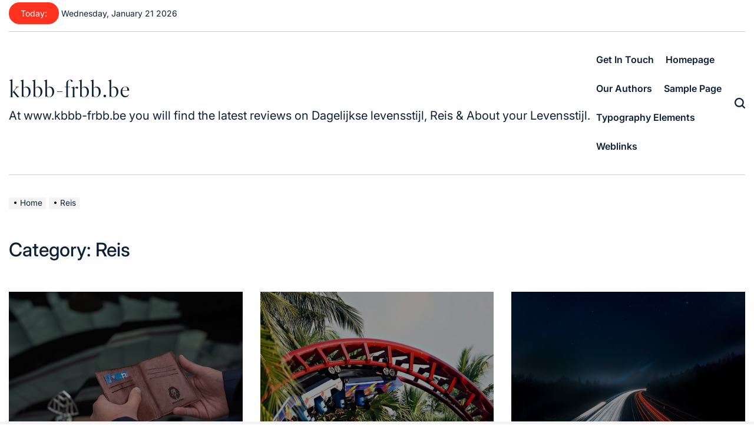

--- FILE ---
content_type: text/html; charset=UTF-8
request_url: https://www.kbbb-frbb.be/category/reis/
body_size: 11690
content:
<!doctype html>
<html lang="en-US">
    <head>
        <meta charset="UTF-8">
        <meta name="viewport" content="width=device-width, initial-scale=1">
        <link rel="profile" href="https://gmpg.org/xfn/11">
        <title>Reis &#8211; kbbb-frbb.be</title>
<meta name='robots' content='max-image-preview:large' />
<link rel="alternate" type="application/rss+xml" title="kbbb-frbb.be &raquo; Feed" href="https://www.kbbb-frbb.be/feed/" />
<link rel="alternate" type="application/rss+xml" title="kbbb-frbb.be &raquo; Reis Category Feed" href="https://www.kbbb-frbb.be/category/reis/feed/" />
<style id='wp-img-auto-sizes-contain-inline-css'>
img:is([sizes=auto i],[sizes^="auto," i]){contain-intrinsic-size:3000px 1500px}
/*# sourceURL=wp-img-auto-sizes-contain-inline-css */
</style>
<style id='wp-emoji-styles-inline-css'>

	img.wp-smiley, img.emoji {
		display: inline !important;
		border: none !important;
		box-shadow: none !important;
		height: 1em !important;
		width: 1em !important;
		margin: 0 0.07em !important;
		vertical-align: -0.1em !important;
		background: none !important;
		padding: 0 !important;
	}
/*# sourceURL=wp-emoji-styles-inline-css */
</style>
<style id='wp-block-library-inline-css'>
:root{--wp-block-synced-color:#7a00df;--wp-block-synced-color--rgb:122,0,223;--wp-bound-block-color:var(--wp-block-synced-color);--wp-editor-canvas-background:#ddd;--wp-admin-theme-color:#007cba;--wp-admin-theme-color--rgb:0,124,186;--wp-admin-theme-color-darker-10:#006ba1;--wp-admin-theme-color-darker-10--rgb:0,107,160.5;--wp-admin-theme-color-darker-20:#005a87;--wp-admin-theme-color-darker-20--rgb:0,90,135;--wp-admin-border-width-focus:2px}@media (min-resolution:192dpi){:root{--wp-admin-border-width-focus:1.5px}}.wp-element-button{cursor:pointer}:root .has-very-light-gray-background-color{background-color:#eee}:root .has-very-dark-gray-background-color{background-color:#313131}:root .has-very-light-gray-color{color:#eee}:root .has-very-dark-gray-color{color:#313131}:root .has-vivid-green-cyan-to-vivid-cyan-blue-gradient-background{background:linear-gradient(135deg,#00d084,#0693e3)}:root .has-purple-crush-gradient-background{background:linear-gradient(135deg,#34e2e4,#4721fb 50%,#ab1dfe)}:root .has-hazy-dawn-gradient-background{background:linear-gradient(135deg,#faaca8,#dad0ec)}:root .has-subdued-olive-gradient-background{background:linear-gradient(135deg,#fafae1,#67a671)}:root .has-atomic-cream-gradient-background{background:linear-gradient(135deg,#fdd79a,#004a59)}:root .has-nightshade-gradient-background{background:linear-gradient(135deg,#330968,#31cdcf)}:root .has-midnight-gradient-background{background:linear-gradient(135deg,#020381,#2874fc)}:root{--wp--preset--font-size--normal:16px;--wp--preset--font-size--huge:42px}.has-regular-font-size{font-size:1em}.has-larger-font-size{font-size:2.625em}.has-normal-font-size{font-size:var(--wp--preset--font-size--normal)}.has-huge-font-size{font-size:var(--wp--preset--font-size--huge)}.has-text-align-center{text-align:center}.has-text-align-left{text-align:left}.has-text-align-right{text-align:right}.has-fit-text{white-space:nowrap!important}#end-resizable-editor-section{display:none}.aligncenter{clear:both}.items-justified-left{justify-content:flex-start}.items-justified-center{justify-content:center}.items-justified-right{justify-content:flex-end}.items-justified-space-between{justify-content:space-between}.screen-reader-text{border:0;clip-path:inset(50%);height:1px;margin:-1px;overflow:hidden;padding:0;position:absolute;width:1px;word-wrap:normal!important}.screen-reader-text:focus{background-color:#ddd;clip-path:none;color:#444;display:block;font-size:1em;height:auto;left:5px;line-height:normal;padding:15px 23px 14px;text-decoration:none;top:5px;width:auto;z-index:100000}html :where(.has-border-color){border-style:solid}html :where([style*=border-top-color]){border-top-style:solid}html :where([style*=border-right-color]){border-right-style:solid}html :where([style*=border-bottom-color]){border-bottom-style:solid}html :where([style*=border-left-color]){border-left-style:solid}html :where([style*=border-width]){border-style:solid}html :where([style*=border-top-width]){border-top-style:solid}html :where([style*=border-right-width]){border-right-style:solid}html :where([style*=border-bottom-width]){border-bottom-style:solid}html :where([style*=border-left-width]){border-left-style:solid}html :where(img[class*=wp-image-]){height:auto;max-width:100%}:where(figure){margin:0 0 1em}html :where(.is-position-sticky){--wp-admin--admin-bar--position-offset:var(--wp-admin--admin-bar--height,0px)}@media screen and (max-width:600px){html :where(.is-position-sticky){--wp-admin--admin-bar--position-offset:0px}}

/*# sourceURL=wp-block-library-inline-css */
</style><style id='global-styles-inline-css'>
:root{--wp--preset--aspect-ratio--square: 1;--wp--preset--aspect-ratio--4-3: 4/3;--wp--preset--aspect-ratio--3-4: 3/4;--wp--preset--aspect-ratio--3-2: 3/2;--wp--preset--aspect-ratio--2-3: 2/3;--wp--preset--aspect-ratio--16-9: 16/9;--wp--preset--aspect-ratio--9-16: 9/16;--wp--preset--color--black: #000000;--wp--preset--color--cyan-bluish-gray: #abb8c3;--wp--preset--color--white: #ffffff;--wp--preset--color--pale-pink: #f78da7;--wp--preset--color--vivid-red: #cf2e2e;--wp--preset--color--luminous-vivid-orange: #ff6900;--wp--preset--color--luminous-vivid-amber: #fcb900;--wp--preset--color--light-green-cyan: #7bdcb5;--wp--preset--color--vivid-green-cyan: #00d084;--wp--preset--color--pale-cyan-blue: #8ed1fc;--wp--preset--color--vivid-cyan-blue: #0693e3;--wp--preset--color--vivid-purple: #9b51e0;--wp--preset--gradient--vivid-cyan-blue-to-vivid-purple: linear-gradient(135deg,rgb(6,147,227) 0%,rgb(155,81,224) 100%);--wp--preset--gradient--light-green-cyan-to-vivid-green-cyan: linear-gradient(135deg,rgb(122,220,180) 0%,rgb(0,208,130) 100%);--wp--preset--gradient--luminous-vivid-amber-to-luminous-vivid-orange: linear-gradient(135deg,rgb(252,185,0) 0%,rgb(255,105,0) 100%);--wp--preset--gradient--luminous-vivid-orange-to-vivid-red: linear-gradient(135deg,rgb(255,105,0) 0%,rgb(207,46,46) 100%);--wp--preset--gradient--very-light-gray-to-cyan-bluish-gray: linear-gradient(135deg,rgb(238,238,238) 0%,rgb(169,184,195) 100%);--wp--preset--gradient--cool-to-warm-spectrum: linear-gradient(135deg,rgb(74,234,220) 0%,rgb(151,120,209) 20%,rgb(207,42,186) 40%,rgb(238,44,130) 60%,rgb(251,105,98) 80%,rgb(254,248,76) 100%);--wp--preset--gradient--blush-light-purple: linear-gradient(135deg,rgb(255,206,236) 0%,rgb(152,150,240) 100%);--wp--preset--gradient--blush-bordeaux: linear-gradient(135deg,rgb(254,205,165) 0%,rgb(254,45,45) 50%,rgb(107,0,62) 100%);--wp--preset--gradient--luminous-dusk: linear-gradient(135deg,rgb(255,203,112) 0%,rgb(199,81,192) 50%,rgb(65,88,208) 100%);--wp--preset--gradient--pale-ocean: linear-gradient(135deg,rgb(255,245,203) 0%,rgb(182,227,212) 50%,rgb(51,167,181) 100%);--wp--preset--gradient--electric-grass: linear-gradient(135deg,rgb(202,248,128) 0%,rgb(113,206,126) 100%);--wp--preset--gradient--midnight: linear-gradient(135deg,rgb(2,3,129) 0%,rgb(40,116,252) 100%);--wp--preset--font-size--small: 13px;--wp--preset--font-size--medium: 20px;--wp--preset--font-size--large: 36px;--wp--preset--font-size--x-large: 42px;--wp--preset--spacing--20: 0.44rem;--wp--preset--spacing--30: 0.67rem;--wp--preset--spacing--40: 1rem;--wp--preset--spacing--50: 1.5rem;--wp--preset--spacing--60: 2.25rem;--wp--preset--spacing--70: 3.38rem;--wp--preset--spacing--80: 5.06rem;--wp--preset--shadow--natural: 6px 6px 9px rgba(0, 0, 0, 0.2);--wp--preset--shadow--deep: 12px 12px 50px rgba(0, 0, 0, 0.4);--wp--preset--shadow--sharp: 6px 6px 0px rgba(0, 0, 0, 0.2);--wp--preset--shadow--outlined: 6px 6px 0px -3px rgb(255, 255, 255), 6px 6px rgb(0, 0, 0);--wp--preset--shadow--crisp: 6px 6px 0px rgb(0, 0, 0);}:where(.is-layout-flex){gap: 0.5em;}:where(.is-layout-grid){gap: 0.5em;}body .is-layout-flex{display: flex;}.is-layout-flex{flex-wrap: wrap;align-items: center;}.is-layout-flex > :is(*, div){margin: 0;}body .is-layout-grid{display: grid;}.is-layout-grid > :is(*, div){margin: 0;}:where(.wp-block-columns.is-layout-flex){gap: 2em;}:where(.wp-block-columns.is-layout-grid){gap: 2em;}:where(.wp-block-post-template.is-layout-flex){gap: 1.25em;}:where(.wp-block-post-template.is-layout-grid){gap: 1.25em;}.has-black-color{color: var(--wp--preset--color--black) !important;}.has-cyan-bluish-gray-color{color: var(--wp--preset--color--cyan-bluish-gray) !important;}.has-white-color{color: var(--wp--preset--color--white) !important;}.has-pale-pink-color{color: var(--wp--preset--color--pale-pink) !important;}.has-vivid-red-color{color: var(--wp--preset--color--vivid-red) !important;}.has-luminous-vivid-orange-color{color: var(--wp--preset--color--luminous-vivid-orange) !important;}.has-luminous-vivid-amber-color{color: var(--wp--preset--color--luminous-vivid-amber) !important;}.has-light-green-cyan-color{color: var(--wp--preset--color--light-green-cyan) !important;}.has-vivid-green-cyan-color{color: var(--wp--preset--color--vivid-green-cyan) !important;}.has-pale-cyan-blue-color{color: var(--wp--preset--color--pale-cyan-blue) !important;}.has-vivid-cyan-blue-color{color: var(--wp--preset--color--vivid-cyan-blue) !important;}.has-vivid-purple-color{color: var(--wp--preset--color--vivid-purple) !important;}.has-black-background-color{background-color: var(--wp--preset--color--black) !important;}.has-cyan-bluish-gray-background-color{background-color: var(--wp--preset--color--cyan-bluish-gray) !important;}.has-white-background-color{background-color: var(--wp--preset--color--white) !important;}.has-pale-pink-background-color{background-color: var(--wp--preset--color--pale-pink) !important;}.has-vivid-red-background-color{background-color: var(--wp--preset--color--vivid-red) !important;}.has-luminous-vivid-orange-background-color{background-color: var(--wp--preset--color--luminous-vivid-orange) !important;}.has-luminous-vivid-amber-background-color{background-color: var(--wp--preset--color--luminous-vivid-amber) !important;}.has-light-green-cyan-background-color{background-color: var(--wp--preset--color--light-green-cyan) !important;}.has-vivid-green-cyan-background-color{background-color: var(--wp--preset--color--vivid-green-cyan) !important;}.has-pale-cyan-blue-background-color{background-color: var(--wp--preset--color--pale-cyan-blue) !important;}.has-vivid-cyan-blue-background-color{background-color: var(--wp--preset--color--vivid-cyan-blue) !important;}.has-vivid-purple-background-color{background-color: var(--wp--preset--color--vivid-purple) !important;}.has-black-border-color{border-color: var(--wp--preset--color--black) !important;}.has-cyan-bluish-gray-border-color{border-color: var(--wp--preset--color--cyan-bluish-gray) !important;}.has-white-border-color{border-color: var(--wp--preset--color--white) !important;}.has-pale-pink-border-color{border-color: var(--wp--preset--color--pale-pink) !important;}.has-vivid-red-border-color{border-color: var(--wp--preset--color--vivid-red) !important;}.has-luminous-vivid-orange-border-color{border-color: var(--wp--preset--color--luminous-vivid-orange) !important;}.has-luminous-vivid-amber-border-color{border-color: var(--wp--preset--color--luminous-vivid-amber) !important;}.has-light-green-cyan-border-color{border-color: var(--wp--preset--color--light-green-cyan) !important;}.has-vivid-green-cyan-border-color{border-color: var(--wp--preset--color--vivid-green-cyan) !important;}.has-pale-cyan-blue-border-color{border-color: var(--wp--preset--color--pale-cyan-blue) !important;}.has-vivid-cyan-blue-border-color{border-color: var(--wp--preset--color--vivid-cyan-blue) !important;}.has-vivid-purple-border-color{border-color: var(--wp--preset--color--vivid-purple) !important;}.has-vivid-cyan-blue-to-vivid-purple-gradient-background{background: var(--wp--preset--gradient--vivid-cyan-blue-to-vivid-purple) !important;}.has-light-green-cyan-to-vivid-green-cyan-gradient-background{background: var(--wp--preset--gradient--light-green-cyan-to-vivid-green-cyan) !important;}.has-luminous-vivid-amber-to-luminous-vivid-orange-gradient-background{background: var(--wp--preset--gradient--luminous-vivid-amber-to-luminous-vivid-orange) !important;}.has-luminous-vivid-orange-to-vivid-red-gradient-background{background: var(--wp--preset--gradient--luminous-vivid-orange-to-vivid-red) !important;}.has-very-light-gray-to-cyan-bluish-gray-gradient-background{background: var(--wp--preset--gradient--very-light-gray-to-cyan-bluish-gray) !important;}.has-cool-to-warm-spectrum-gradient-background{background: var(--wp--preset--gradient--cool-to-warm-spectrum) !important;}.has-blush-light-purple-gradient-background{background: var(--wp--preset--gradient--blush-light-purple) !important;}.has-blush-bordeaux-gradient-background{background: var(--wp--preset--gradient--blush-bordeaux) !important;}.has-luminous-dusk-gradient-background{background: var(--wp--preset--gradient--luminous-dusk) !important;}.has-pale-ocean-gradient-background{background: var(--wp--preset--gradient--pale-ocean) !important;}.has-electric-grass-gradient-background{background: var(--wp--preset--gradient--electric-grass) !important;}.has-midnight-gradient-background{background: var(--wp--preset--gradient--midnight) !important;}.has-small-font-size{font-size: var(--wp--preset--font-size--small) !important;}.has-medium-font-size{font-size: var(--wp--preset--font-size--medium) !important;}.has-large-font-size{font-size: var(--wp--preset--font-size--large) !important;}.has-x-large-font-size{font-size: var(--wp--preset--font-size--x-large) !important;}
/*# sourceURL=global-styles-inline-css */
</style>

<style id='classic-theme-styles-inline-css'>
/*! This file is auto-generated */
.wp-block-button__link{color:#fff;background-color:#32373c;border-radius:9999px;box-shadow:none;text-decoration:none;padding:calc(.667em + 2px) calc(1.333em + 2px);font-size:1.125em}.wp-block-file__button{background:#32373c;color:#fff;text-decoration:none}
/*# sourceURL=/wp-includes/css/classic-themes.min.css */
</style>
<link rel='stylesheet' id='blogsky-fonts-css' href='https://www.kbbb-frbb.be/wp-content/fonts/3ffd45dd4c0736b917b957be126430c3.css?ver=1.0.0' media='all' />
<link rel='stylesheet' id='swiper-css' href='https://www.kbbb-frbb.be/wp-content/themes/blogsky/assets/css/swiper-bundle.min.css?ver=6.9' media='all' />
<link rel='stylesheet' id='aos-css' href='https://www.kbbb-frbb.be/wp-content/themes/blogsky/assets/css/aos.min.css?ver=6.9' media='all' />
<link rel='stylesheet' id='blogsky-style-css' href='https://www.kbbb-frbb.be/wp-content/themes/blogsky/style.css?ver=1.0.0' media='all' />
<style id='blogsky-style-inline-css'>
                
/*# sourceURL=blogsky-style-inline-css */
</style>
<link rel='stylesheet' id='blogsky-preloader-css' href='https://www.kbbb-frbb.be/wp-content/themes/blogsky/assets/css/preloader-style-2.css?ver=6.9' media='all' />
<link rel="https://api.w.org/" href="https://www.kbbb-frbb.be/wp-json/" /><link rel="alternate" title="JSON" type="application/json" href="https://www.kbbb-frbb.be/wp-json/wp/v2/categories/32" /><link rel="EditURI" type="application/rsd+xml" title="RSD" href="https://www.kbbb-frbb.be/xmlrpc.php?rsd" />
<meta name="generator" content="WordPress 6.9" />
<link rel="icon" href="https://www.kbbb-frbb.be/wp-content/uploads/2022/11/kbbb-frbb-fav-icon.png" sizes="32x32" />
<link rel="icon" href="https://www.kbbb-frbb.be/wp-content/uploads/2022/11/kbbb-frbb-fav-icon.png" sizes="192x192" />
<link rel="apple-touch-icon" href="https://www.kbbb-frbb.be/wp-content/uploads/2022/11/kbbb-frbb-fav-icon.png" />
<meta name="msapplication-TileImage" content="https://www.kbbb-frbb.be/wp-content/uploads/2022/11/kbbb-frbb-fav-icon.png" />

    </head>
<body class="archive category category-reis category-32 wp-embed-responsive wp-theme-blogsky hfeed no-sidebar has-sticky-sidebar">
<div id="page" class="site">
    <a class="skip-link screen-reader-text" href="#site-content">Skip to content</a>
    <div id="wpi-preloader">
    <div class="wpi-preloader-wrapper">
                        <div class="site-preloader site-preloader-2">
                    <div class="dot"></div>
                    <div class="dot"></div>
                    <div class="dot"></div>
                    <div class="dot"></div>
                    <div class="dot"></div>
                    <div class="dot"></div>
                </div>
                    </div>
</div>
    <div id="wpi-topbar" class="site-topbar">
        <div class="wrapper topbar-wrapper">
            <div class="topbar-components topbar-components-left">
                                    <div class="site-topbar-component topbar-component-date">

                                                    <span class="topbar-components-label">Today:</span>
                        

                        Wednesday, January 21 2026                    </div>
                            </div>
            
            <div class="topbar-components topbar-components-right">
                
                        </div>
        </div>
        <div class="wrapper"><hr></div>
    </div>
<header id="masthead" class="site-header site-header-4">
    <div class="site-header-responsive has-sticky-navigation hide-on-desktop">
    <div class="wrapper header-wrapper">
        <div class="header-components header-components-left">
            <button class="toggle nav-toggle" data-toggle-target=".menu-modal" data-toggle-body-class="showing-menu-modal" aria-expanded="false" data-set-focus=".close-nav-toggle">
                <span class="wpi-menu-icon">
                    <span></span>
                    <span></span>
                </span>
            </button><!-- .nav-toggle -->
        </div>
        <div class="header-components header-components-center">

            <div class="site-branding">
                                    <div class="site-title">
                        <a href="https://www.kbbb-frbb.be/">kbbb-frbb.be</a></div>
                                </div><!-- .site-branding -->
        </div>
        <div class="header-components header-components-right">
            <button class="toggle search-toggle" data-toggle-target=".search-modal" data-toggle-body-class="showing-search-modal" data-set-focus=".search-modal .search-field" aria-expanded="false">
                <svg class="svg-icon" aria-hidden="true" role="img" focusable="false" xmlns="http://www.w3.org/2000/svg" width="18" height="18" viewBox="0 0 18 18"><path fill="currentColor" d="M 7.117188 0.0351562 C 5.304688 0.226562 3.722656 0.960938 2.425781 2.203125 C 1.152344 3.421875 0.359375 4.964844 0.0820312 6.753906 C -0.00390625 7.304688 -0.00390625 8.445312 0.0820312 8.992188 C 0.625 12.5 3.265625 15.132812 6.785156 15.667969 C 7.335938 15.753906 8.414062 15.753906 8.964844 15.667969 C 10.148438 15.484375 11.261719 15.066406 12.179688 14.457031 C 12.375 14.328125 12.546875 14.214844 12.566406 14.207031 C 12.578125 14.199219 13.414062 15.007812 14.410156 16.003906 C 15.832031 17.421875 16.261719 17.832031 16.398438 17.898438 C 16.542969 17.964844 16.632812 17.984375 16.875 17.980469 C 17.128906 17.980469 17.203125 17.964844 17.355469 17.882812 C 17.597656 17.757812 17.777344 17.574219 17.890625 17.335938 C 17.964844 17.171875 17.984375 17.089844 17.984375 16.859375 C 17.980469 16.371094 18.011719 16.414062 15.988281 14.363281 L 14.207031 12.5625 L 14.460938 12.175781 C 15.074219 11.242188 15.484375 10.152344 15.667969 8.992188 C 15.753906 8.445312 15.753906 7.304688 15.667969 6.75 C 15.398438 4.976562 14.597656 3.421875 13.324219 2.203125 C 12.144531 1.070312 10.75 0.371094 9.125 0.101562 C 8.644531 0.0195312 7.574219 -0.015625 7.117188 0.0351562 Z M 8.941406 2.355469 C 10.972656 2.753906 12.625 4.226562 13.234375 6.1875 C 13.78125 7.953125 13.453125 9.824219 12.339844 11.285156 C 12.058594 11.65625 11.433594 12.25 11.054688 12.503906 C 9.355469 13.660156 7.1875 13.8125 5.367188 12.898438 C 2.886719 11.652344 1.691406 8.835938 2.515625 6.1875 C 3.132812 4.222656 4.796875 2.730469 6.808594 2.359375 C 7.332031 2.261719 7.398438 2.257812 8.015625 2.265625 C 8.382812 2.277344 8.683594 2.304688 8.941406 2.355469 Z M 8.941406 2.355469 " /></svg>            </button><!-- .search-toggle -->
        </div>
    </div>
</div>    <div class="site-header-desktop hide-on-tablet hide-on-mobile">
        <div class="wrapper header-wrapper">
            <div class="header-components header-components-left">
                                
<div class="site-branding">
                <div class="site-title">
                <a href="https://www.kbbb-frbb.be/">kbbb-frbb.be</a>
            </div>
            
            <div class="site-description">
            At www.kbbb-frbb.be you will find the latest reviews on  Dagelijkse levensstijl,  Reis &amp; About your  Levensstijl.        </div>
    </div><!-- .site-branding -->
            </div>
            <div class="header-components header-components-center">
                <div class="header-navigation-wrapper">
                                            <nav class="primary-menu-wrapper ">
                            <ul class="primary-menu reset-list-style fallback-menu">
                                <li class="page_item page-item-565"><a href="https://www.kbbb-frbb.be/get-in-touch/">Get In Touch</a></li>
<li class="page_item page-item-3035"><a href="https://www.kbbb-frbb.be/">Homepage</a></li>
<li class="page_item page-item-571"><a href="https://www.kbbb-frbb.be/our-authors/">Our Authors</a></li>
<li class="page_item page-item-2"><a href="https://www.kbbb-frbb.be/sample-page/">Sample Page</a></li>
<li class="page_item page-item-331"><a href="https://www.kbbb-frbb.be/typography-post-elements/">Typography Elements</a></li>
<li class="page_item page-item-3511"><a href="https://www.kbbb-frbb.be/weblinks/">Weblinks</a></li>
                            </ul>
                        </nav>
                                    </div><!-- .header-navigation-wrapper -->
            </div>
            <div class="header-components header-components-right">
                <button class="toggle search-toggle desktop-search-toggle" data-toggle-target=".search-modal" data-toggle-body-class="showing-search-modal" data-set-focus=".search-modal .search-field" aria-expanded="false">
                    <svg class="svg-icon" aria-hidden="true" role="img" focusable="false" xmlns="http://www.w3.org/2000/svg" width="18" height="18" viewBox="0 0 18 18"><path fill="currentColor" d="M 7.117188 0.0351562 C 5.304688 0.226562 3.722656 0.960938 2.425781 2.203125 C 1.152344 3.421875 0.359375 4.964844 0.0820312 6.753906 C -0.00390625 7.304688 -0.00390625 8.445312 0.0820312 8.992188 C 0.625 12.5 3.265625 15.132812 6.785156 15.667969 C 7.335938 15.753906 8.414062 15.753906 8.964844 15.667969 C 10.148438 15.484375 11.261719 15.066406 12.179688 14.457031 C 12.375 14.328125 12.546875 14.214844 12.566406 14.207031 C 12.578125 14.199219 13.414062 15.007812 14.410156 16.003906 C 15.832031 17.421875 16.261719 17.832031 16.398438 17.898438 C 16.542969 17.964844 16.632812 17.984375 16.875 17.980469 C 17.128906 17.980469 17.203125 17.964844 17.355469 17.882812 C 17.597656 17.757812 17.777344 17.574219 17.890625 17.335938 C 17.964844 17.171875 17.984375 17.089844 17.984375 16.859375 C 17.980469 16.371094 18.011719 16.414062 15.988281 14.363281 L 14.207031 12.5625 L 14.460938 12.175781 C 15.074219 11.242188 15.484375 10.152344 15.667969 8.992188 C 15.753906 8.445312 15.753906 7.304688 15.667969 6.75 C 15.398438 4.976562 14.597656 3.421875 13.324219 2.203125 C 12.144531 1.070312 10.75 0.371094 9.125 0.101562 C 8.644531 0.0195312 7.574219 -0.015625 7.117188 0.0351562 Z M 8.941406 2.355469 C 10.972656 2.753906 12.625 4.226562 13.234375 6.1875 C 13.78125 7.953125 13.453125 9.824219 12.339844 11.285156 C 12.058594 11.65625 11.433594 12.25 11.054688 12.503906 C 9.355469 13.660156 7.1875 13.8125 5.367188 12.898438 C 2.886719 11.652344 1.691406 8.835938 2.515625 6.1875 C 3.132812 4.222656 4.796875 2.730469 6.808594 2.359375 C 7.332031 2.261719 7.398438 2.257812 8.015625 2.265625 C 8.382812 2.277344 8.683594 2.304688 8.941406 2.355469 Z M 8.941406 2.355469 " /></svg>                </button><!-- .search-toggle -->
            </div>
        </div>
    </div>
</header><!-- #masthead -->
<div class="wrapper"><hr></div><div class="search-modal cover-modal" data-modal-target-string=".search-modal" role="dialog" aria-modal="true" aria-label="Search">
    <div class="search-modal-inner modal-inner">
        <div class="wrapper">
            <div class="search-modal-panel">
                <form role="search" aria-label="Search for:" method="get" class="search-form" action="https://www.kbbb-frbb.be/">
				<label>
					<span class="screen-reader-text">Search for:</span>
					<input type="search" class="search-field" placeholder="Search &hellip;" value="" name="s" />
				</label>
				<input type="submit" class="search-submit" value="Search" />
			</form>                <button class="toggle search-untoggle close-search-toggle" data-toggle-target=".search-modal" data-toggle-body-class="showing-search-modal" data-set-focus=".search-modal .search-field">
				<span class="screen-reader-text">
					Close search				</span>
                <svg class="svg-icon" aria-hidden="true" role="img" focusable="false" xmlns="http://www.w3.org/2000/svg" width="16" height="16" viewBox="0 0 16 16"><polygon fill="currentColor" fill-rule="evenodd" points="6.852 7.649 .399 1.195 1.445 .149 7.899 6.602 14.352 .149 15.399 1.195 8.945 7.649 15.399 14.102 14.352 15.149 7.899 8.695 1.445 15.149 .399 14.102" /></svg>                </button><!-- .search-toggle -->
            </div>
        </div>
    </div><!-- .search-modal-inner -->
</div><!-- .menu-modal -->

<div class="menu-modal cover-modal" data-modal-target-string=".menu-modal">

	<div class="menu-modal-inner modal-inner">

		<div class="menu-wrapper">

			<div class="menu-top">

				<button class="toggle close-nav-toggle" data-toggle-target=".menu-modal" data-toggle-body-class="showing-menu-modal" data-set-focus=".menu-modal">
                    <svg class="svg-icon" aria-hidden="true" role="img" focusable="false" xmlns="http://www.w3.org/2000/svg" width="16" height="16" viewBox="0 0 16 16"><polygon fill="currentColor" fill-rule="evenodd" points="6.852 7.649 .399 1.195 1.445 .149 7.899 6.602 14.352 .149 15.399 1.195 8.945 7.649 15.399 14.102 14.352 15.149 7.899 8.695 1.445 15.149 .399 14.102" /></svg>				</button><!-- .nav-toggle -->

				
					<nav class="mobile-menu hide-on-desktop" aria-label="Mobile">

						<ul class="modal-menu reset-list-style">

						<li class="page_item page-item-565"><div class="ancestor-wrapper"><a href="https://www.kbbb-frbb.be/get-in-touch/">Get In Touch</a></div><!-- .ancestor-wrapper --></li>
<li class="page_item page-item-3035"><div class="ancestor-wrapper"><a href="https://www.kbbb-frbb.be/">Homepage</a></div><!-- .ancestor-wrapper --></li>
<li class="page_item page-item-571"><div class="ancestor-wrapper"><a href="https://www.kbbb-frbb.be/our-authors/">Our Authors</a></div><!-- .ancestor-wrapper --></li>
<li class="page_item page-item-2"><div class="ancestor-wrapper"><a href="https://www.kbbb-frbb.be/sample-page/">Sample Page</a></div><!-- .ancestor-wrapper --></li>
<li class="page_item page-item-331"><div class="ancestor-wrapper"><a href="https://www.kbbb-frbb.be/typography-post-elements/">Typography Elements</a></div><!-- .ancestor-wrapper --></li>
<li class="page_item page-item-3511"><div class="ancestor-wrapper"><a href="https://www.kbbb-frbb.be/weblinks/">Weblinks</a></div><!-- .ancestor-wrapper --></li>

						</ul>

					</nav>

					
			</div><!-- .menu-top -->

			<div class="menu-bottom">
				
			</div><!-- .menu-bottom -->

                        <div class="menu-copyright">
                        <div class="copyright-info">
            &copy; All rights reserved. Proudly powered by WordPress.            Theme BlogSky designed by <a href="https://wpinterface.com/themes/blogsky">WPInterface</a>.        </div>
                </div>
            		</div><!-- .menu-wrapper -->

	</div><!-- .menu-modal-inner -->

</div><!-- .menu-modal -->
    <main id="site-content" class="wpi-section" role="main">
        <div class="wrapper">
            <div class="row-group">
                <div id="primary" class="primary-area">
                    <div class="wpi-breadcrumb-trails hide-on-tablet hide-on-mobile"><div role="navigation" aria-label="Breadcrumbs" class="breadcrumb-trail breadcrumbs" itemprop="breadcrumb"><ul class="trail-items" itemscope itemtype="http://schema.org/BreadcrumbList"><meta name="numberOfItems" content="2" /><meta name="itemListOrder" content="Ascending" /><li itemprop="itemListElement" itemscope itemtype="http://schema.org/ListItem" class="trail-item trail-begin"><a href="https://www.kbbb-frbb.be/" rel="home" itemprop="item"><span itemprop="name">Home</span></a><meta itemprop="position" content="1" /></li><li itemprop="itemListElement" itemscope itemtype="http://schema.org/ListItem" class="trail-item trail-end"><span itemprop="item"><span itemprop="name">Reis</span></span><meta itemprop="position" content="2" /></li></ul></div></div>                    <div class="article-groups archive_style_3">
                                            <header class="page-header">
                            <h1 class="page-title">Category: <span>Reis</span></h1>                        </header><!-- .page-header -->
                        <article id="post-3531" class="wpi-post wpi-post-default post-3531 post type-post status-publish format-standard has-post-thumbnail hentry category-reis">
                <div class="entry-image image-hover-effect hover-effect-shine entry-image-big">
                <a class="post-thumbnail" href="https://www.kbbb-frbb.be/de-perfecte-herenportemonnee-kiezen-alles-wat-je-moet-weten/" aria-hidden="true" tabindex="-1">
                    <img width="640" height="427" src="https://www.kbbb-frbb.be/wp-content/uploads/2025/03/g597cc00a5c43a42a5cd61481bd847dde30debc087e5264f0cfd9763ded6e53f399071d07e122fc72c002d844090b4f5e868243c8418d07c09d12cc1b06b09a84_640.jpg" class="attachment-medium_large size-medium_large wp-post-image" alt="De perfecte herenportemonnee kiezen: alles wat je moet weten" decoding="async" fetchpriority="high" srcset="https://www.kbbb-frbb.be/wp-content/uploads/2025/03/g597cc00a5c43a42a5cd61481bd847dde30debc087e5264f0cfd9763ded6e53f399071d07e122fc72c002d844090b4f5e868243c8418d07c09d12cc1b06b09a84_640.jpg 640w, https://www.kbbb-frbb.be/wp-content/uploads/2025/03/g597cc00a5c43a42a5cd61481bd847dde30debc087e5264f0cfd9763ded6e53f399071d07e122fc72c002d844090b4f5e868243c8418d07c09d12cc1b06b09a84_640-300x200.jpg 300w, https://www.kbbb-frbb.be/wp-content/uploads/2025/03/g597cc00a5c43a42a5cd61481bd847dde30debc087e5264f0cfd9763ded6e53f399071d07e122fc72c002d844090b4f5e868243c8418d07c09d12cc1b06b09a84_640-150x100.jpg 150w, https://www.kbbb-frbb.be/wp-content/uploads/2025/03/g597cc00a5c43a42a5cd61481bd847dde30debc087e5264f0cfd9763ded6e53f399071d07e122fc72c002d844090b4f5e868243c8418d07c09d12cc1b06b09a84_640-450x300.jpg 450w" sizes="(max-width: 640px) 100vw, 640px" />                </a>
            </div>
                <div class="entry-details">
        <header class="entry-header">
                    <div class="entry-meta entry-categories cat-links categories-none">
                            <span class="screen-reader-text">Posted in</span>
                        <a href="https://www.kbbb-frbb.be/category/reis/" rel="category tag">Reis</a>        </div>
                    <h2 class="entry-title entry-title-medium "><a href="https://www.kbbb-frbb.be/de-perfecte-herenportemonnee-kiezen-alles-wat-je-moet-weten/" rel="bookmark">De perfecte herenportemonnee kiezen: alles wat je moet weten</a></h2>            <div class="entry-meta-wrapper">
                                            <div class="entry-meta entry-read-time">
            <span class="screen-reader-text">Estimated read time</span>
            7 min read        </div>
                        <div class="entry-meta-separator"></div>
                    
                                            <div class="entry-meta entry-date posted-on">
                            <span class="entry-meta-label date-label">Posted on</span>
            <a href="https://www.kbbb-frbb.be/de-perfecte-herenportemonnee-kiezen-alles-wat-je-moet-weten/" rel="bookmark"><time class="entry-date published updated" datetime="2025-03-16T21:51:47+00:00">March 16, 2025</time></a>        </div>
                            <div class="entry-meta-separator"></div>
                    
                        <div class="entry-meta entry-author posted-by">
                            <span class="entry-meta-label author-label">by</span>
            <a href="https://www.kbbb-frbb.be/author/bjorn/" class="text-decoration-reset">Bjorn</a>        </div>
                    </div><!-- .entry-meta -->
        </header><!-- .entry-header -->
                    <div class="entry-content">
                        <div class="entry-content-excerpt ">
            <p>Het belang van een herenportemonnee Een portemonnee voor heren is meer dan alleen een accessoire; het is een essentieel onderdeel van je&hellip;</p>
        </div>
                </div><!-- .entry-content -->
        
        <footer class="entry-footer">
                    <span class="entry-meta entry-link more-link">
            <a href="https://www.kbbb-frbb.be/de-perfecte-herenportemonnee-kiezen-alles-wat-je-moet-weten/" class="post-more-link">
                Learn More                <svg class="svg-icon" aria-hidden="true" role="img" focusable="false" xmlns="http://www.w3.org/2000/svg" width="24" height="24" viewBox="0 0 24 24"><path fill="currentColor" d="M10.024 4h6.015l7.961 8-7.961 8h-6.015l7.961-8-7.961-8zm-10.024 16h6.015l7.961-8-7.961-8h-6.015l7.961 8-7.961 8z" /></svg>            </a>
        </span>
                        </footer><!-- .entry-footer -->
    </div>
</article><!-- #post-3531 -->
<article id="post-3522" class="wpi-post wpi-post-default post-3522 post type-post status-publish format-standard has-post-thumbnail hentry category-reis">
                <div class="entry-image image-hover-effect hover-effect-shine entry-image-big">
                <a class="post-thumbnail" href="https://www.kbbb-frbb.be/vakantieparken-in-nederland-ontdek-de-charme-van-dichtbij/" aria-hidden="true" tabindex="-1">
                    <img width="640" height="427" src="https://www.kbbb-frbb.be/wp-content/uploads/2024/11/gee92e35c4a0d73f39f493591ac759adca70fe22eae46d89b589756fe14d43da6f91a7799a7dd73aa61f2e561f397fbcd4493b4e17dd236811c187725cea7a426_640.jpg" class="attachment-medium_large size-medium_large wp-post-image" alt="Vakantieparken in Nederland: ontdek de charme van dichtbij" decoding="async" srcset="https://www.kbbb-frbb.be/wp-content/uploads/2024/11/gee92e35c4a0d73f39f493591ac759adca70fe22eae46d89b589756fe14d43da6f91a7799a7dd73aa61f2e561f397fbcd4493b4e17dd236811c187725cea7a426_640.jpg 640w, https://www.kbbb-frbb.be/wp-content/uploads/2024/11/gee92e35c4a0d73f39f493591ac759adca70fe22eae46d89b589756fe14d43da6f91a7799a7dd73aa61f2e561f397fbcd4493b4e17dd236811c187725cea7a426_640-300x200.jpg 300w, https://www.kbbb-frbb.be/wp-content/uploads/2024/11/gee92e35c4a0d73f39f493591ac759adca70fe22eae46d89b589756fe14d43da6f91a7799a7dd73aa61f2e561f397fbcd4493b4e17dd236811c187725cea7a426_640-150x100.jpg 150w, https://www.kbbb-frbb.be/wp-content/uploads/2024/11/gee92e35c4a0d73f39f493591ac759adca70fe22eae46d89b589756fe14d43da6f91a7799a7dd73aa61f2e561f397fbcd4493b4e17dd236811c187725cea7a426_640-450x300.jpg 450w" sizes="(max-width: 640px) 100vw, 640px" />                </a>
            </div>
                <div class="entry-details">
        <header class="entry-header">
                    <div class="entry-meta entry-categories cat-links categories-none">
                            <span class="screen-reader-text">Posted in</span>
                        <a href="https://www.kbbb-frbb.be/category/reis/" rel="category tag">Reis</a>        </div>
                    <h2 class="entry-title entry-title-medium "><a href="https://www.kbbb-frbb.be/vakantieparken-in-nederland-ontdek-de-charme-van-dichtbij/" rel="bookmark">Vakantieparken in Nederland: ontdek de charme van dichtbij</a></h2>            <div class="entry-meta-wrapper">
                                            <div class="entry-meta entry-read-time">
            <span class="screen-reader-text">Estimated read time</span>
            4 min read        </div>
                        <div class="entry-meta-separator"></div>
                    
                                            <div class="entry-meta entry-date posted-on">
                            <span class="entry-meta-label date-label">Posted on</span>
            <a href="https://www.kbbb-frbb.be/vakantieparken-in-nederland-ontdek-de-charme-van-dichtbij/" rel="bookmark"><time class="entry-date published updated" datetime="2024-11-24T17:37:00+00:00">November 24, 2024</time></a>        </div>
                            <div class="entry-meta-separator"></div>
                    
                        <div class="entry-meta entry-author posted-by">
                            <span class="entry-meta-label author-label">by</span>
            <a href="https://www.kbbb-frbb.be/author/bjorn/" class="text-decoration-reset">Bjorn</a>        </div>
                    </div><!-- .entry-meta -->
        </header><!-- .entry-header -->
                    <div class="entry-content">
                        <div class="entry-content-excerpt ">
            <p>Als je op zoek bent naar een populaire bestemming voor een vakantie in Nederland, zijn er tal van vakantieparken die&hellip;</p>
        </div>
                </div><!-- .entry-content -->
        
        <footer class="entry-footer">
                    <span class="entry-meta entry-link more-link">
            <a href="https://www.kbbb-frbb.be/vakantieparken-in-nederland-ontdek-de-charme-van-dichtbij/" class="post-more-link">
                Learn More                <svg class="svg-icon" aria-hidden="true" role="img" focusable="false" xmlns="http://www.w3.org/2000/svg" width="24" height="24" viewBox="0 0 24 24"><path fill="currentColor" d="M10.024 4h6.015l7.961 8-7.961 8h-6.015l7.961-8-7.961-8zm-10.024 16h6.015l7.961-8-7.961-8h-6.015l7.961 8-7.961 8z" /></svg>            </a>
        </span>
                        </footer><!-- .entry-footer -->
    </div>
</article><!-- #post-3522 -->
<article id="post-3514" class="wpi-post wpi-post-default post-3514 post type-post status-publish format-standard has-post-thumbnail hentry category-reis">
                <div class="entry-image image-hover-effect hover-effect-shine entry-image-big">
                <a class="post-thumbnail" href="https://www.kbbb-frbb.be/alles-wat-je-moet-weten-over-het-vignet-tsjechie/" aria-hidden="true" tabindex="-1">
                    <img width="640" height="427" src="https://www.kbbb-frbb.be/wp-content/uploads/2024/04/g1deaa70d4209a0bc83fe6572324dbac5ea72038e7d80832f9c672bb5ee0f01f93e9648b82349590ecf8b0074003feb835a0dfb42a2d65264cf894db7ce9425f1_640.jpg" class="attachment-medium_large size-medium_large wp-post-image" alt="Alles wat je moet weten over het vignet Tsjechie" decoding="async" loading="lazy" srcset="https://www.kbbb-frbb.be/wp-content/uploads/2024/04/g1deaa70d4209a0bc83fe6572324dbac5ea72038e7d80832f9c672bb5ee0f01f93e9648b82349590ecf8b0074003feb835a0dfb42a2d65264cf894db7ce9425f1_640.jpg 640w, https://www.kbbb-frbb.be/wp-content/uploads/2024/04/g1deaa70d4209a0bc83fe6572324dbac5ea72038e7d80832f9c672bb5ee0f01f93e9648b82349590ecf8b0074003feb835a0dfb42a2d65264cf894db7ce9425f1_640-300x200.jpg 300w, https://www.kbbb-frbb.be/wp-content/uploads/2024/04/g1deaa70d4209a0bc83fe6572324dbac5ea72038e7d80832f9c672bb5ee0f01f93e9648b82349590ecf8b0074003feb835a0dfb42a2d65264cf894db7ce9425f1_640-150x100.jpg 150w, https://www.kbbb-frbb.be/wp-content/uploads/2024/04/g1deaa70d4209a0bc83fe6572324dbac5ea72038e7d80832f9c672bb5ee0f01f93e9648b82349590ecf8b0074003feb835a0dfb42a2d65264cf894db7ce9425f1_640-450x300.jpg 450w" sizes="auto, (max-width: 640px) 100vw, 640px" />                </a>
            </div>
                <div class="entry-details">
        <header class="entry-header">
                    <div class="entry-meta entry-categories cat-links categories-none">
                            <span class="screen-reader-text">Posted in</span>
                        <a href="https://www.kbbb-frbb.be/category/reis/" rel="category tag">Reis</a>        </div>
                    <h2 class="entry-title entry-title-medium "><a href="https://www.kbbb-frbb.be/alles-wat-je-moet-weten-over-het-vignet-tsjechie/" rel="bookmark">Alles wat je moet weten over het vignet Tsjechie</a></h2>            <div class="entry-meta-wrapper">
                                            <div class="entry-meta entry-read-time">
            <span class="screen-reader-text">Estimated read time</span>
            3 min read        </div>
                        <div class="entry-meta-separator"></div>
                    
                                            <div class="entry-meta entry-date posted-on">
                            <span class="entry-meta-label date-label">Posted on</span>
            <a href="https://www.kbbb-frbb.be/alles-wat-je-moet-weten-over-het-vignet-tsjechie/" rel="bookmark"><time class="entry-date published updated" datetime="2024-04-09T07:38:26+00:00">April 9, 2024</time></a>        </div>
                            <div class="entry-meta-separator"></div>
                    
                        <div class="entry-meta entry-author posted-by">
                            <span class="entry-meta-label author-label">by</span>
            <a href="https://www.kbbb-frbb.be/author/bjorn/" class="text-decoration-reset">Bjorn</a>        </div>
                    </div><!-- .entry-meta -->
        </header><!-- .entry-header -->
                    <div class="entry-content">
                        <div class="entry-content-excerpt ">
            <p>Ben je van plan om Tsjechië te verkennen met de auto? Dan is het essentieel om te weten dat een&hellip;</p>
        </div>
                </div><!-- .entry-content -->
        
        <footer class="entry-footer">
                    <span class="entry-meta entry-link more-link">
            <a href="https://www.kbbb-frbb.be/alles-wat-je-moet-weten-over-het-vignet-tsjechie/" class="post-more-link">
                Learn More                <svg class="svg-icon" aria-hidden="true" role="img" focusable="false" xmlns="http://www.w3.org/2000/svg" width="24" height="24" viewBox="0 0 24 24"><path fill="currentColor" d="M10.024 4h6.015l7.961 8-7.961 8h-6.015l7.961-8-7.961-8zm-10.024 16h6.015l7.961-8-7.961-8h-6.015l7.961 8-7.961 8z" /></svg>            </a>
        </span>
                        </footer><!-- .entry-footer -->
    </div>
</article><!-- #post-3514 -->
<article id="post-3380" class="wpi-post wpi-post-default post-3380 post type-post status-publish format-standard has-post-thumbnail hentry category-reis">
                <div class="entry-image image-hover-effect hover-effect-shine entry-image-big">
                <a class="post-thumbnail" href="https://www.kbbb-frbb.be/thanksgiving-week-is-hier-een-gezond-stukje-leven/" aria-hidden="true" tabindex="-1">
                    <img width="640" height="355" src="https://www.kbbb-frbb.be/wp-content/uploads/2022/11/Untitled-design-2022-11-25T175515.143-768x426.jpg" class="attachment-medium_large size-medium_large wp-post-image" alt="Thanksgiving-week is HIER &#8211; Een gezond stukje leven" decoding="async" loading="lazy" srcset="https://www.kbbb-frbb.be/wp-content/uploads/2022/11/Untitled-design-2022-11-25T175515.143-768x426.jpg 768w, https://www.kbbb-frbb.be/wp-content/uploads/2022/11/Untitled-design-2022-11-25T175515.143-300x166.jpg 300w, https://www.kbbb-frbb.be/wp-content/uploads/2022/11/Untitled-design-2022-11-25T175515.143-1024x568.jpg 1024w, https://www.kbbb-frbb.be/wp-content/uploads/2022/11/Untitled-design-2022-11-25T175515.143-150x83.jpg 150w, https://www.kbbb-frbb.be/wp-content/uploads/2022/11/Untitled-design-2022-11-25T175515.143-450x250.jpg 450w, https://www.kbbb-frbb.be/wp-content/uploads/2022/11/Untitled-design-2022-11-25T175515.143.jpg 1038w" sizes="auto, (max-width: 640px) 100vw, 640px" />                </a>
            </div>
                <div class="entry-details">
        <header class="entry-header">
                    <div class="entry-meta entry-categories cat-links categories-none">
                            <span class="screen-reader-text">Posted in</span>
                        <a href="https://www.kbbb-frbb.be/category/reis/" rel="category tag">Reis</a>        </div>
                    <h2 class="entry-title entry-title-medium "><a href="https://www.kbbb-frbb.be/thanksgiving-week-is-hier-een-gezond-stukje-leven/" rel="bookmark">Thanksgiving-week is HIER &#8211; Een gezond stukje leven</a></h2>            <div class="entry-meta-wrapper">
                                            <div class="entry-meta entry-read-time">
            <span class="screen-reader-text">Estimated read time</span>
            4 min read        </div>
                        <div class="entry-meta-separator"></div>
                    
                                            <div class="entry-meta entry-date posted-on">
                            <span class="entry-meta-label date-label">Posted on</span>
            <a href="https://www.kbbb-frbb.be/thanksgiving-week-is-hier-een-gezond-stukje-leven/" rel="bookmark"><time class="entry-date published" datetime="2022-02-05T06:31:04+00:00">February 5, 2022</time><time class="updated" datetime="2022-12-05T05:43:32+00:00">December 5, 2022</time></a>        </div>
                            <div class="entry-meta-separator"></div>
                    
                        <div class="entry-meta entry-author posted-by">
                            <span class="entry-meta-label author-label">by</span>
            <a href="https://www.kbbb-frbb.be/author/bjorn/" class="text-decoration-reset">Bjorn</a>        </div>
                    </div><!-- .entry-meta -->
        </header><!-- .entry-header -->
                    <div class="entry-content">
                        <div class="entry-content-excerpt ">
            <p>Deze blogtitel roept beelden in mijn hoofd op van ELF die op en neer springt omdat de kerstman eraan komt&hellip;</p>
        </div>
                </div><!-- .entry-content -->
        
        <footer class="entry-footer">
                    <span class="entry-meta entry-link more-link">
            <a href="https://www.kbbb-frbb.be/thanksgiving-week-is-hier-een-gezond-stukje-leven/" class="post-more-link">
                Learn More                <svg class="svg-icon" aria-hidden="true" role="img" focusable="false" xmlns="http://www.w3.org/2000/svg" width="24" height="24" viewBox="0 0 24 24"><path fill="currentColor" d="M10.024 4h6.015l7.961 8-7.961 8h-6.015l7.961-8-7.961-8zm-10.024 16h6.015l7.961-8-7.961-8h-6.015l7.961 8-7.961 8z" /></svg>            </a>
        </span>
                        </footer><!-- .entry-footer -->
    </div>
</article><!-- #post-3380 -->
<article id="post-3392" class="wpi-post wpi-post-default post-3392 post type-post status-publish format-standard has-post-thumbnail hentry category-reis">
                <div class="entry-image image-hover-effect hover-effect-shine entry-image-big">
                <a class="post-thumbnail" href="https://www.kbbb-frbb.be/vanaf-de-vloer-van-de-uitsnijruimte/" aria-hidden="true" tabindex="-1">
                    <img width="640" height="355" src="https://www.kbbb-frbb.be/wp-content/uploads/2022/11/Untitled-design-2022-11-25T175105.432-768x426.jpg" class="attachment-medium_large size-medium_large wp-post-image" alt="Vanaf de vloer van de uitsnijruimte" decoding="async" loading="lazy" srcset="https://www.kbbb-frbb.be/wp-content/uploads/2022/11/Untitled-design-2022-11-25T175105.432-768x426.jpg 768w, https://www.kbbb-frbb.be/wp-content/uploads/2022/11/Untitled-design-2022-11-25T175105.432-300x166.jpg 300w, https://www.kbbb-frbb.be/wp-content/uploads/2022/11/Untitled-design-2022-11-25T175105.432-1024x568.jpg 1024w, https://www.kbbb-frbb.be/wp-content/uploads/2022/11/Untitled-design-2022-11-25T175105.432-150x83.jpg 150w, https://www.kbbb-frbb.be/wp-content/uploads/2022/11/Untitled-design-2022-11-25T175105.432-450x250.jpg 450w, https://www.kbbb-frbb.be/wp-content/uploads/2022/11/Untitled-design-2022-11-25T175105.432.jpg 1038w" sizes="auto, (max-width: 640px) 100vw, 640px" />                </a>
            </div>
                <div class="entry-details">
        <header class="entry-header">
                    <div class="entry-meta entry-categories cat-links categories-none">
                            <span class="screen-reader-text">Posted in</span>
                        <a href="https://www.kbbb-frbb.be/category/reis/" rel="category tag">Reis</a>        </div>
                    <h2 class="entry-title entry-title-medium "><a href="https://www.kbbb-frbb.be/vanaf-de-vloer-van-de-uitsnijruimte/" rel="bookmark">Vanaf de vloer van de uitsnijruimte</a></h2>            <div class="entry-meta-wrapper">
                                            <div class="entry-meta entry-read-time">
            <span class="screen-reader-text">Estimated read time</span>
            5 min read        </div>
                        <div class="entry-meta-separator"></div>
                    
                                            <div class="entry-meta entry-date posted-on">
                            <span class="entry-meta-label date-label">Posted on</span>
            <a href="https://www.kbbb-frbb.be/vanaf-de-vloer-van-de-uitsnijruimte/" rel="bookmark"><time class="entry-date published" datetime="2022-01-01T06:31:27+00:00">January 1, 2022</time><time class="updated" datetime="2022-12-05T05:43:00+00:00">December 5, 2022</time></a>        </div>
                            <div class="entry-meta-separator"></div>
                    
                        <div class="entry-meta entry-author posted-by">
                            <span class="entry-meta-label author-label">by</span>
            <a href="https://www.kbbb-frbb.be/author/bjorn/" class="text-decoration-reset">Bjorn</a>        </div>
                    </div><!-- .entry-meta -->
        </header><!-- .entry-header -->
                    <div class="entry-content">
                        <div class="entry-content-excerpt ">
            <p>Jullie allemaal, ik zit hier nu naar een beer te kijken die elke deur van het busje van onze cabinegasten&hellip;</p>
        </div>
                </div><!-- .entry-content -->
        
        <footer class="entry-footer">
                    <span class="entry-meta entry-link more-link">
            <a href="https://www.kbbb-frbb.be/vanaf-de-vloer-van-de-uitsnijruimte/" class="post-more-link">
                Learn More                <svg class="svg-icon" aria-hidden="true" role="img" focusable="false" xmlns="http://www.w3.org/2000/svg" width="24" height="24" viewBox="0 0 24 24"><path fill="currentColor" d="M10.024 4h6.015l7.961 8-7.961 8h-6.015l7.961-8-7.961-8zm-10.024 16h6.015l7.961-8-7.961-8h-6.015l7.961 8-7.961 8z" /></svg>            </a>
        </span>
                        </footer><!-- .entry-footer -->
    </div>
</article><!-- #post-3392 -->
<article id="post-3405" class="wpi-post wpi-post-default post-3405 post type-post status-publish format-standard has-post-thumbnail hentry category-reis">
                <div class="entry-image image-hover-effect hover-effect-shine entry-image-big">
                <a class="post-thumbnail" href="https://www.kbbb-frbb.be/ontbijt-lunch-en-diner-de-laatste-tijd/" aria-hidden="true" tabindex="-1">
                    <img width="640" height="355" src="https://www.kbbb-frbb.be/wp-content/uploads/2022/11/Untitled-design-2022-11-25T174306.503-768x426.jpg" class="attachment-medium_large size-medium_large wp-post-image" alt="Ontbijt, lunch en diner de laatste tijd" decoding="async" loading="lazy" srcset="https://www.kbbb-frbb.be/wp-content/uploads/2022/11/Untitled-design-2022-11-25T174306.503-768x426.jpg 768w, https://www.kbbb-frbb.be/wp-content/uploads/2022/11/Untitled-design-2022-11-25T174306.503-300x166.jpg 300w, https://www.kbbb-frbb.be/wp-content/uploads/2022/11/Untitled-design-2022-11-25T174306.503-1024x568.jpg 1024w, https://www.kbbb-frbb.be/wp-content/uploads/2022/11/Untitled-design-2022-11-25T174306.503-150x83.jpg 150w, https://www.kbbb-frbb.be/wp-content/uploads/2022/11/Untitled-design-2022-11-25T174306.503-450x250.jpg 450w, https://www.kbbb-frbb.be/wp-content/uploads/2022/11/Untitled-design-2022-11-25T174306.503.jpg 1038w" sizes="auto, (max-width: 640px) 100vw, 640px" />                </a>
            </div>
                <div class="entry-details">
        <header class="entry-header">
                    <div class="entry-meta entry-categories cat-links categories-none">
                            <span class="screen-reader-text">Posted in</span>
                        <a href="https://www.kbbb-frbb.be/category/reis/" rel="category tag">Reis</a>        </div>
                    <h2 class="entry-title entry-title-medium "><a href="https://www.kbbb-frbb.be/ontbijt-lunch-en-diner-de-laatste-tijd/" rel="bookmark">Ontbijt, lunch en diner de laatste tijd</a></h2>            <div class="entry-meta-wrapper">
                                            <div class="entry-meta entry-read-time">
            <span class="screen-reader-text">Estimated read time</span>
            4 min read        </div>
                        <div class="entry-meta-separator"></div>
                    
                                            <div class="entry-meta entry-date posted-on">
                            <span class="entry-meta-label date-label">Posted on</span>
            <a href="https://www.kbbb-frbb.be/ontbijt-lunch-en-diner-de-laatste-tijd/" rel="bookmark"><time class="entry-date published" datetime="2021-12-29T06:32:01+00:00">December 29, 2021</time><time class="updated" datetime="2022-12-05T05:41:32+00:00">December 5, 2022</time></a>        </div>
                            <div class="entry-meta-separator"></div>
                    
                        <div class="entry-meta entry-author posted-by">
                            <span class="entry-meta-label author-label">by</span>
            <a href="https://www.kbbb-frbb.be/author/bjorn/" class="text-decoration-reset">Bjorn</a>        </div>
                    </div><!-- .entry-meta -->
        </header><!-- .entry-header -->
                    <div class="entry-content">
                        <div class="entry-content-excerpt ">
            <p>Ik denk dat ik al mijn emotie eruit heb geperst in de afgelopen twee dagen in deze ruimte! Ik voel&hellip;</p>
        </div>
                </div><!-- .entry-content -->
        
        <footer class="entry-footer">
                    <span class="entry-meta entry-link more-link">
            <a href="https://www.kbbb-frbb.be/ontbijt-lunch-en-diner-de-laatste-tijd/" class="post-more-link">
                Learn More                <svg class="svg-icon" aria-hidden="true" role="img" focusable="false" xmlns="http://www.w3.org/2000/svg" width="24" height="24" viewBox="0 0 24 24"><path fill="currentColor" d="M10.024 4h6.015l7.961 8-7.961 8h-6.015l7.961-8-7.961-8zm-10.024 16h6.015l7.961-8-7.961-8h-6.015l7.961 8-7.961 8z" /></svg>            </a>
        </span>
                        </footer><!-- .entry-footer -->
    </div>
</article><!-- #post-3405 -->
<article id="post-3415" class="wpi-post wpi-post-default post-3415 post type-post status-publish format-standard has-post-thumbnail hentry category-reis">
                <div class="entry-image image-hover-effect hover-effect-shine entry-image-big">
                <a class="post-thumbnail" href="https://www.kbbb-frbb.be/old-school-versus-new-school-bloggen/" aria-hidden="true" tabindex="-1">
                    <img width="640" height="355" src="https://www.kbbb-frbb.be/wp-content/uploads/2022/11/Untitled-design-2022-11-25T173800.168-768x426.jpg" class="attachment-medium_large size-medium_large wp-post-image" alt="Old School versus New School Bloggen" decoding="async" loading="lazy" srcset="https://www.kbbb-frbb.be/wp-content/uploads/2022/11/Untitled-design-2022-11-25T173800.168-768x426.jpg 768w, https://www.kbbb-frbb.be/wp-content/uploads/2022/11/Untitled-design-2022-11-25T173800.168-300x166.jpg 300w, https://www.kbbb-frbb.be/wp-content/uploads/2022/11/Untitled-design-2022-11-25T173800.168-1024x568.jpg 1024w, https://www.kbbb-frbb.be/wp-content/uploads/2022/11/Untitled-design-2022-11-25T173800.168-150x83.jpg 150w, https://www.kbbb-frbb.be/wp-content/uploads/2022/11/Untitled-design-2022-11-25T173800.168-450x250.jpg 450w, https://www.kbbb-frbb.be/wp-content/uploads/2022/11/Untitled-design-2022-11-25T173800.168.jpg 1038w" sizes="auto, (max-width: 640px) 100vw, 640px" />                </a>
            </div>
                <div class="entry-details">
        <header class="entry-header">
                    <div class="entry-meta entry-categories cat-links categories-none">
                            <span class="screen-reader-text">Posted in</span>
                        <a href="https://www.kbbb-frbb.be/category/reis/" rel="category tag">Reis</a>        </div>
                    <h2 class="entry-title entry-title-medium "><a href="https://www.kbbb-frbb.be/old-school-versus-new-school-bloggen/" rel="bookmark">Old School versus New School Bloggen</a></h2>            <div class="entry-meta-wrapper">
                                            <div class="entry-meta entry-read-time">
            <span class="screen-reader-text">Estimated read time</span>
            4 min read        </div>
                        <div class="entry-meta-separator"></div>
                    
                                            <div class="entry-meta entry-date posted-on">
                            <span class="entry-meta-label date-label">Posted on</span>
            <a href="https://www.kbbb-frbb.be/old-school-versus-new-school-bloggen/" rel="bookmark"><time class="entry-date published" datetime="2021-11-26T06:32:16+00:00">November 26, 2021</time><time class="updated" datetime="2022-12-05T05:41:06+00:00">December 5, 2022</time></a>        </div>
                            <div class="entry-meta-separator"></div>
                    
                        <div class="entry-meta entry-author posted-by">
                            <span class="entry-meta-label author-label">by</span>
            <a href="https://www.kbbb-frbb.be/author/bjorn/" class="text-decoration-reset">Bjorn</a>        </div>
                    </div><!-- .entry-meta -->
        </header><!-- .entry-header -->
                    <div class="entry-content">
                        <div class="entry-content-excerpt ">
            <p>Ik heb het gevoel dat ik dit gesprek al een miljoen keer in mijn hoofd heb gehad en waarschijnlijk ook&hellip;</p>
        </div>
                </div><!-- .entry-content -->
        
        <footer class="entry-footer">
                    <span class="entry-meta entry-link more-link">
            <a href="https://www.kbbb-frbb.be/old-school-versus-new-school-bloggen/" class="post-more-link">
                Learn More                <svg class="svg-icon" aria-hidden="true" role="img" focusable="false" xmlns="http://www.w3.org/2000/svg" width="24" height="24" viewBox="0 0 24 24"><path fill="currentColor" d="M10.024 4h6.015l7.961 8-7.961 8h-6.015l7.961-8-7.961-8zm-10.024 16h6.015l7.961-8-7.961-8h-6.015l7.961 8-7.961 8z" /></svg>            </a>
        </span>
                        </footer><!-- .entry-footer -->
    </div>
</article><!-- #post-3415 -->
                    </div>
                            <div class="blogsky-nav-pagination">
                    </div>
                    </div>
                            </div>
        </div>
    </main><!-- #main -->


<footer id="colophon" class="site-footer">

  
  <div class="site-info">
    <div class="wrapper">
        <div class="site-info-panel">
                    <div class="copyright-info">
            &copy; All rights reserved. Proudly powered by WordPress.            Theme BlogSky designed by <a href="https://wpinterface.com/themes/blogsky">WPInterface</a>.        </div>
                                <nav aria-label="Footer Social links">
                    <ul class="social-menu reset-list-style social-icons has-brand-background has-border-radius">
                                            </ul>
                </nav>
            
            
        </div>
    </div>
</div><!-- .site-info -->

</footer><!-- #colophon -->


<button id="scrollToTopBtn" aria-label="Scroll to top" title="Scroll to top">
  <svg id="progressCircle" width="50" height="50" aria-hidden="true">
    <circle cx="25" cy="25" r="22" stroke-width="4" fill="none" />
  </svg>
  <svg class="svg-icon" aria-hidden="true" role="img" focusable="false" xmlns="http://www.w3.org/2000/svg" width="16" height="16" viewBox="0 0 16 16"><path fill="currentColor" d="M8 15a.5.5 0 0 0 .5-.5V2.707l3.146 3.147a.5.5 0 0 0 .708-.708l-4-4a.5.5 0 0 0-.708 0l-4 4a.5.5 0 1 0 .708.708L7.5 2.707V14.5a.5.5 0 0 0 .5.5" /></svg></button>

<div id="progressBarContainer">
  <div id="progressBar"></div>
</div>

</div><!-- #page -->

<script type="speculationrules">
{"prefetch":[{"source":"document","where":{"and":[{"href_matches":"/*"},{"not":{"href_matches":["/wp-*.php","/wp-admin/*","/wp-content/uploads/*","/wp-content/*","/wp-content/plugins/*","/wp-content/themes/blogsky/*","/*\\?(.+)"]}},{"not":{"selector_matches":"a[rel~=\"nofollow\"]"}},{"not":{"selector_matches":".no-prefetch, .no-prefetch a"}}]},"eagerness":"conservative"}]}
</script>
<script src="https://www.kbbb-frbb.be/wp-content/themes/blogsky/assets/js/navigation.min.js?ver=1.0.0" id="blogsky-navigation-js"></script>
<script src="https://www.kbbb-frbb.be/wp-content/themes/blogsky/assets/js/swiper-bundle.min.js?ver=1.0.0" id="swiper-js"></script>
<script src="https://www.kbbb-frbb.be/wp-content/themes/blogsky/assets/js/aos.min.js?ver=1.0.0" id="aos-js"></script>
<script src="https://www.kbbb-frbb.be/wp-content/themes/blogsky/assets/js/script.min.js?ver=1.0.0" id="blogsky-script-js"></script>
<script id="blogsky-load-posts-js-extra">
var BlogSkyVars = {"load_post_nonce_wp":"bae04afd17","ajaxurl":"https://www.kbbb-frbb.be/wp-admin/admin-ajax.php","query_vars":"{\"category_name\":\"reis\",\"error\":\"\",\"m\":\"\",\"p\":0,\"post_parent\":\"\",\"subpost\":\"\",\"subpost_id\":\"\",\"attachment\":\"\",\"attachment_id\":0,\"name\":\"\",\"pagename\":\"\",\"page_id\":0,\"second\":\"\",\"minute\":\"\",\"hour\":\"\",\"day\":0,\"monthnum\":0,\"year\":0,\"w\":0,\"tag\":\"\",\"cat\":32,\"tag_id\":\"\",\"author\":\"\",\"author_name\":\"\",\"feed\":\"\",\"tb\":\"\",\"paged\":0,\"meta_key\":\"\",\"meta_value\":\"\",\"preview\":\"\",\"s\":\"\",\"sentence\":\"\",\"title\":\"\",\"fields\":\"all\",\"menu_order\":\"\",\"embed\":\"\",\"category__in\":[],\"category__not_in\":[],\"category__and\":[],\"post__in\":[],\"post__not_in\":[],\"post_name__in\":[],\"tag__in\":[],\"tag__not_in\":[],\"tag__and\":[],\"tag_slug__in\":[],\"tag_slug__and\":[],\"post_parent__in\":[],\"post_parent__not_in\":[],\"author__in\":[],\"author__not_in\":[],\"search_columns\":[],\"ignore_sticky_posts\":false,\"suppress_filters\":false,\"cache_results\":true,\"update_post_term_cache\":true,\"update_menu_item_cache\":false,\"lazy_load_term_meta\":true,\"update_post_meta_cache\":true,\"post_type\":\"\",\"posts_per_page\":10,\"nopaging\":false,\"comments_per_page\":\"50\",\"no_found_rows\":false,\"order\":\"DESC\"}","query_vars_hash":"55f8b736a6e7edf38db399be0952c010"};
//# sourceURL=blogsky-load-posts-js-extra
</script>
<script src="https://www.kbbb-frbb.be/wp-content/themes/blogsky/template-parts/pagination/pagination.js?ver=1.0.0" id="blogsky-load-posts-js"></script>
<script id="wp-emoji-settings" type="application/json">
{"baseUrl":"https://s.w.org/images/core/emoji/17.0.2/72x72/","ext":".png","svgUrl":"https://s.w.org/images/core/emoji/17.0.2/svg/","svgExt":".svg","source":{"concatemoji":"https://www.kbbb-frbb.be/wp-includes/js/wp-emoji-release.min.js?ver=6.9"}}
</script>
<script type="module">
/*! This file is auto-generated */
const a=JSON.parse(document.getElementById("wp-emoji-settings").textContent),o=(window._wpemojiSettings=a,"wpEmojiSettingsSupports"),s=["flag","emoji"];function i(e){try{var t={supportTests:e,timestamp:(new Date).valueOf()};sessionStorage.setItem(o,JSON.stringify(t))}catch(e){}}function c(e,t,n){e.clearRect(0,0,e.canvas.width,e.canvas.height),e.fillText(t,0,0);t=new Uint32Array(e.getImageData(0,0,e.canvas.width,e.canvas.height).data);e.clearRect(0,0,e.canvas.width,e.canvas.height),e.fillText(n,0,0);const a=new Uint32Array(e.getImageData(0,0,e.canvas.width,e.canvas.height).data);return t.every((e,t)=>e===a[t])}function p(e,t){e.clearRect(0,0,e.canvas.width,e.canvas.height),e.fillText(t,0,0);var n=e.getImageData(16,16,1,1);for(let e=0;e<n.data.length;e++)if(0!==n.data[e])return!1;return!0}function u(e,t,n,a){switch(t){case"flag":return n(e,"\ud83c\udff3\ufe0f\u200d\u26a7\ufe0f","\ud83c\udff3\ufe0f\u200b\u26a7\ufe0f")?!1:!n(e,"\ud83c\udde8\ud83c\uddf6","\ud83c\udde8\u200b\ud83c\uddf6")&&!n(e,"\ud83c\udff4\udb40\udc67\udb40\udc62\udb40\udc65\udb40\udc6e\udb40\udc67\udb40\udc7f","\ud83c\udff4\u200b\udb40\udc67\u200b\udb40\udc62\u200b\udb40\udc65\u200b\udb40\udc6e\u200b\udb40\udc67\u200b\udb40\udc7f");case"emoji":return!a(e,"\ud83e\u1fac8")}return!1}function f(e,t,n,a){let r;const o=(r="undefined"!=typeof WorkerGlobalScope&&self instanceof WorkerGlobalScope?new OffscreenCanvas(300,150):document.createElement("canvas")).getContext("2d",{willReadFrequently:!0}),s=(o.textBaseline="top",o.font="600 32px Arial",{});return e.forEach(e=>{s[e]=t(o,e,n,a)}),s}function r(e){var t=document.createElement("script");t.src=e,t.defer=!0,document.head.appendChild(t)}a.supports={everything:!0,everythingExceptFlag:!0},new Promise(t=>{let n=function(){try{var e=JSON.parse(sessionStorage.getItem(o));if("object"==typeof e&&"number"==typeof e.timestamp&&(new Date).valueOf()<e.timestamp+604800&&"object"==typeof e.supportTests)return e.supportTests}catch(e){}return null}();if(!n){if("undefined"!=typeof Worker&&"undefined"!=typeof OffscreenCanvas&&"undefined"!=typeof URL&&URL.createObjectURL&&"undefined"!=typeof Blob)try{var e="postMessage("+f.toString()+"("+[JSON.stringify(s),u.toString(),c.toString(),p.toString()].join(",")+"));",a=new Blob([e],{type:"text/javascript"});const r=new Worker(URL.createObjectURL(a),{name:"wpTestEmojiSupports"});return void(r.onmessage=e=>{i(n=e.data),r.terminate(),t(n)})}catch(e){}i(n=f(s,u,c,p))}t(n)}).then(e=>{for(const n in e)a.supports[n]=e[n],a.supports.everything=a.supports.everything&&a.supports[n],"flag"!==n&&(a.supports.everythingExceptFlag=a.supports.everythingExceptFlag&&a.supports[n]);var t;a.supports.everythingExceptFlag=a.supports.everythingExceptFlag&&!a.supports.flag,a.supports.everything||((t=a.source||{}).concatemoji?r(t.concatemoji):t.wpemoji&&t.twemoji&&(r(t.twemoji),r(t.wpemoji)))});
//# sourceURL=https://www.kbbb-frbb.be/wp-includes/js/wp-emoji-loader.min.js
</script>

</body>

</html>

--- FILE ---
content_type: text/css
request_url: https://www.kbbb-frbb.be/wp-content/themes/blogsky/style.css?ver=1.0.0
body_size: 19039
content:
/*!
Theme Name: BlogSky
Theme URI: https://wpinterface.com/themes/blogsky/
Author: WPInterface
Author URI: https://wpinterface.com/
Description: BlogSky is a modern, clean, and user-friendly WordPress theme designed for bloggers, writers, and content creators who want a visually appealing yet minimalist website. It features a fully responsive layout that looks great on all devices, with easy customization options and a strong focus on typography and readability. BlogSky is SEO-friendly and lightweight, ensuring fast loading times and better search engine visibility, making it ideal for both personal and professional blogs.
Requires at least: 5.9
Tested up to: 6.9
Requires PHP: 5.6
Version: 1.0.3
License: GNU General Public License v2 or later
License URI: http://www.gnu.org/licenses/gpl-2.0.html
Text Domain: blogsky
Tags: blog, portfolio, one-column, two-columns, right-sidebar, left-sidebar, flexible-header, custom-background, custom-menu, custom-colors, sticky-post, threaded-comments, translation-ready, featured-images, theme-options, post-formats, footer-widgets, news, rtl-language-support
This theme, like WordPress, is licensed under the GPL.
Use it to make something cool, have fun, and share what you've learned with others.
*/
/*--------------------------------------------------------------
>>> TABLE OF CONTENTS:
----------------------------------------------------------------
# Generic
	- Normalize
	- Box sizing
# Base
	- Typography
	- Elements
	- Links
	- Forms
## Layouts
# Components
	- Navigation
	- Posts and pages
	- Comments
	- Widgets
	- Media
	- Captions
	- Galleries
# plugins
	- Jetpack infinite scroll
# Utilities
	- Accessibility
	- Alignments
--------------------------------------------------------------*/
/*--------------------------------------------------------------
# Generic
--------------------------------------------------------------*/
/* Normalize
--------------------------------------------- */
:root {
    --wpi-gutter: 1.5rem;
    --wpi--general-font-weight: 400;
    --wpi--heading-font-family: ;
    --wpi--heading-font-weight: 500;
    --wpi--base-bg-color: #fff;
    --wpi--base-text-color: #0D2035;
    --wpi--base-border-color: #cccccc;
    --wpi--link-color: #0D2035;
    --wpi--link-hover-color: #5972ff;
    --wpi--primary-bg-color: #FF321F;
    --wpi--primary-text-color: #fff;
    --wpi--secondary-bg-color: #4769d8;
    --wpi--secondary-text-color: #fff;
    --wpi--preloader-bg: #fff;
    --wpi--preloader-color: #4769d8;
    --wpi--components-bg: #BDC9FF;
    --wpi--rgb-color: 0, 0, 0;
    --wpi-footer-background: #0f0f0f;
    --wpi--verticle-spacing-large: 9rem;
    --wpi--verticle-spacing-big: 6rem;
    --wpi--verticle-spacing-medium: 3rem;
    --wpi--verticle-spacing-small: 1.5rem;
    --wpi--site-title-font-family: "Libre Caslon Display", serif;
    --wpi--site-title-font-size: 4.2rem;
    --wpi--site-title-font-weight: 400;
    --wpi--font-general: "Inter", sans-serif;
    --wpi--font-general-weight: 400;
    --wpi--font-heading: "Inter", sans-serif;
    --wpi--font-alternative: "Libre Caslon Display", serif;
    --wpi--font-heading-weight: 600;
    --wpi--font-size-large: 4.4rem;
    --wpi--font-size-big: 3.6rem;
    --wpi--font-size-medium: 2.8rem;
    --wpi--font-size-small: 2rem;
    --wpi--font-size-x-small: 1.4rem;
    --wpi--font-size-general: 1.6rem;
    --swiper-theme-background: #000;
    --swiper-theme-color: #000000;
    --swiper-navigation-size: 1.6rem;
    --swiper-pagination-bottom: 0;
    --swiper-pagination-bullet-size: 1.5rem;
    --swiper-pagination-bullet-horizontal-gap: 0.35rem;
}

@media (max-width: 991px) {
    :root {
        --wpi--font-size-large: 3.8rem;
    }
}

/*! normalize.css v8.0.1 | MIT License | github.com/necolas/normalize.css */
/* Document
	 ========================================================================== */
/**
 * 1. Correct the line height in all browsers.
 * 2. Prevent adjustments of font size after orientation changes in iOS.
 */
html {
    line-height: 1.15;
    -webkit-text-size-adjust: 100%;
}

/* Sections
	 ========================================================================== */
/**
 * Remove the margin in all browsers.
 */
body {
    margin: 0;
}

/**
 * Render the `main` element consistently in IE.
 */
main {
    display: block;
}

/**
 * Correct the font size and margin on `h1` elements within `section` and
 * `article` contexts in Chrome, Firefox, and Safari.
 */
h1 {
    font-size: 2em;
    margin: 0.67em 0;
}

/* Grouping content
	 ========================================================================== */
/**
 * 1. Add the correct box sizing in Firefox.
 * 2. Show the overflow in Edge and IE.
 */
hr {
    box-sizing: content-box;
    height: 0;
    overflow: visible;
}

/**
 * 1. Correct the inheritance and scaling of font size in all browsers.
 * 2. Correct the odd `em` font sizing in all browsers.
 */
pre {
    font-family: monospace, monospace;
    font-size: 1em;
}

/* Text-level semantics
	 ========================================================================== */
/**
 * Remove the gray background on active links in IE 10.
 */
a {
    background-color: transparent;
}

/**
 * 1. Remove the bottom border in Chrome 57-
 * 2. Add the correct text decoration in Chrome, Edge, IE, Opera, and Safari.
 */
abbr[title] {
    border-bottom: none;
    text-decoration: underline dotted;
}

/**
 * Add the correct font weight in Chrome, Edge, and Safari.
 */
b,
strong {
    font-weight: bolder;
}

/**
 * 1. Correct the inheritance and scaling of font size in all browsers.
 * 2. Correct the odd `em` font sizing in all browsers.
 */
code,
kbd,
samp {
    font-family: monospace, monospace;
    font-size: 1em;
}

/**
 * Add the correct font size in all browsers.
 */
small {
    font-size: 80%;
}

/**
 * Prevent `sub` and `sup` elements from affecting the line height in
 * all browsers.
 */
sub,
sup {
    font-size: 75%;
    line-height: 0;
    position: relative;
    vertical-align: baseline;
}

sub {
    bottom: -0.25em;
}

sup {
    top: -0.5em;
}

/* Embedded content
	 ========================================================================== */
/**
 * Remove the border on images inside links in IE 10.
 */
img {
    border-style: none;
    vertical-align: top;
}

/* Forms
	 ========================================================================== */
/**
 * 1. Change the font styles in all browsers.
 * 2. Remove the margin in Firefox and Safari.
 */
button,
input,
optgroup,
select,
textarea {
    font-family: inherit;
    font-size: 100%;
    line-height: 1.15;
    margin: 0;
}

/**
 * Show the overflow in IE.
 * 1. Show the overflow in Edge.
 */
button,
input {
    overflow: visible;
}

/**
 * Remove the inheritance of text transform in Edge, Firefox, and IE.
 * 1. Remove the inheritance of text transform in Firefox.
 */
button,
select {
    text-transform: none;
}

/**
 * Correct the inability to style clickable types in iOS and Safari.
 */
button,
[type="button"],
[type="reset"],
[type="submit"] {
    -webkit-appearance: button;
}

/**
 * Remove the inner border and padding in Firefox.
 */
button::-moz-focus-inner,
[type="button"]::-moz-focus-inner,
[type="reset"]::-moz-focus-inner,
[type="submit"]::-moz-focus-inner {
    border-style: none;
    padding: 0;
}

/**
 * Restore the focus styles unset by the previous rule.
 */
button:-moz-focusring,
[type="button"]:-moz-focusring,
[type="reset"]:-moz-focusring,
[type="submit"]:-moz-focusring {
    outline: 1px dotted ButtonText;
}

/**
 * Correct the padding in Firefox.
 */
fieldset {
    padding: 0.35em 0.75em 0.625em;
}

/**
 * 1. Correct the text wrapping in Edge and IE.
 * 2. Correct the color inheritance from `fieldset` elements in IE.
 * 3. Remove the padding so developers are not caught out when they zero out
 *		`fieldset` elements in all browsers.
 */
legend {
    box-sizing: border-box;
    color: inherit;
    display: table;
    max-width: 100%;
    padding: 0;
    white-space: normal;
}

/**
 * Add the correct vertical alignment in Chrome, Firefox, and Opera.
 */
progress {
    vertical-align: baseline;
}

/**
 * Remove the default vertical scrollbar in IE 10+.
 */
textarea {
    overflow: auto;
}

/**
 * 1. Add the correct box sizing in IE 10.
 * 2. Remove the padding in IE 10.
 */
[type="checkbox"],
[type="radio"] {
    box-sizing: border-box;
    padding: 0;
}

/**
 * Correct the cursor style of increment and decrement buttons in Chrome.
 */
[type="number"]::-webkit-inner-spin-button,
[type="number"]::-webkit-outer-spin-button {
    height: auto;
}

/**
 * 1. Correct the odd appearance in Chrome and Safari.
 * 2. Correct the outline style in Safari.
 */
[type="search"] {
    -webkit-appearance: textfield;
    outline-offset: -2px;
}

/**
 * Remove the inner padding in Chrome and Safari on macOS.
 */
[type="search"]::-webkit-search-decoration {
    -webkit-appearance: none;
}

/**
 * 1. Correct the inability to style clickable types in iOS and Safari.
 * 2. Change font properties to `inherit` in Safari.
 */
::-webkit-file-upload-button {
    -webkit-appearance: button;
    font: inherit;
}

/* Interactive
	 ========================================================================== */
/*
 * Add the correct display in Edge, IE 10+, and Firefox.
 */
details {
    display: block;
}

/*
 * Add the correct display in all browsers.
 */
summary {
    display: list-item;
}

/* Misc
	 ========================================================================== */
/**
 * Add the correct display in IE 10+.
 */
template {
    display: none;
}

/**
 * Add the correct display in IE 10.
 */
[hidden] {
    display: none;
}

/* Box sizing
--------------------------------------------- */
/* Inherit box-sizing to more easily change it's value on a component level.
@link http://css-tricks.com/inheriting-box-sizing-probably-slightly-better-best-practice/ */
*,
*::before,
*::after {
    box-sizing: border-box;
}

html {
    box-sizing: border-box;
}

::-moz-selection {
    background: #000000;
    color: #ffffff;
}

::selection {
    background: #000000;
    color: #ffffff;
}

.align-text-center {
    text-align: center;
}

.align-text-center .entry-meta {
    justify-content: center;
}

.align-text-left {
    text-align: left;
}

.align-text-right {
    text-align: right;
}

.vertical-align-top {
    align-items: flex-start;
}

.vertical-align-middle {
    align-items: center;
}

.vertical-align-bottom {
    align-items: flex-end;
}

/*--------------------------------------------------------------
# Base
--------------------------------------------------------------*/
html {
    font-size: 62.5%;
    /* 1rem = 10px */
    scroll-behavior: smooth;
}

@media (prefers-reduced-motion: reduce) {
    html {
        scroll-behavior: auto;
    }
}

body {
    -webkit-box-sizing: border-box;
    -moz-box-sizing: border-box;
    box-sizing: border-box;
    overflow-x: hidden;
}

/* Typography
--------------------------------------------- */
body,
button,
input,
select,
optgroup,
textarea {
    color: var(--wpi--base-text-color);
    font-family: var(--wpi--font-general);
    font-weight: var(--wpi--font-general-weight);
    font-size: var(--wpi--font-size-general);
    font-optical-sizing: auto;
    font-variation-settings: "slnt" 0;
    line-height: 1.5;
}

h1,
h2,
h3,
h4,
h5,
h6 {
    clear: both;
    font-family: var(--wpi--font-heading);
    font-weight: var(--wpi--heading-font-weight);
    line-height: 1.2;
}

p {
    margin: 0 0 1.5rem;
}

.entry-title {
    letter-spacing: -0.064rem;
    margin: 0 0 1rem;
}

.entry-title-normal {
    font-style: normal;
}

.entry-title-italic {
    font-style: italic;
}

.entry-title-prime {
    background: #fff;
    color: var(--wpi--link-color);
    -webkit-box-decoration-break: clone;
    box-decoration-break: clone;
    display: inline;
    padding: 0.1rem 0.5rem;
}

.entry-title-large {
    font-size: var(--wpi--font-size-large);
}

.entry-title-big {
    font-size: var(--wpi--font-size-big);
}

.entry-title-medium {
    font-size: var(--wpi--font-size-medium);
}

.entry-title-small {
    font-size: var(--wpi--font-size-small);
}

.entry-title-xsmall {
    font-size: var(--wpi--font-size-general);
}

.wpi-post [class*="limit-line-"] {
    overflow: hidden;
    display: -webkit-box;
    -webkit-box-orient: vertical;
    -webkit-line-clamp: var(--limit-line-clamp, 5);
}

.limit-line-1 {
    --limit-line-clamp: 1;
}

.limit-line-2 {
    --limit-line-clamp: 2;
}

.limit-line-3 {
    --limit-line-clamp: 3;
}

.limit-line-4 {
    --limit-line-clamp: 4;
}

dfn,
cite,
em,
i,
blockquote {
    font-style: italic;
}

blockquote {
    margin: 0 1.5em;
}

address {
    margin: 0 0 1.5em;
}

pre {
    background: #eee;
    font-family: "Courier 10 Pitch", courier, monospace;
    line-height: 1.6;
    margin-bottom: 1.6em;
    max-width: 100%;
    overflow: auto;
    padding: 1.6em;
}

code,
kbd,
tt,
var {
    font-family: monaco, consolas, "Andale Mono", "DejaVu Sans Mono", monospace;
}

abbr,
acronym {
    border-bottom: 1px dotted #666;
    cursor: help;
}

mark,
ins {
    background: #fff9c0;
    text-decoration: none;
}

big {
    font-size: 125%;
}

/* Elements
--------------------------------------------- */
body {
    background-color: var(--wpi--base-bg-color);
}

hr {
    background-color: #ccc;
    border: 0;
    height: 1px;
}

ul,
ol {
    margin: 0 0 1.5rem 3rem;
}

ul {
    list-style: disc;
}

ol {
    list-style: decimal;
}

li > ul,
li > ol {
    margin-bottom: 0;
    margin-left: 1.5rem;
}

.reset-list-style,
.reset-list-style ul,
.reset-list-style ol {
    list-style: none;
    margin: 0;
    padding: 0;
}

.reset-list-style li {
    margin: 0;
}

dt {
    font-weight: 700;
}

dd {
    margin: 0 1.5rem 1.5rem;
}

@media only screen and (max-width: 575px) {
    ul,
    ol {
        padding: 0;
    }
}

/* Make sure embeds and iframes fit their containers. */
embed,
iframe,
object {
    max-width: 100%;
}

img {
    height: auto;
    max-width: 100%;
}

figure {
    margin: 1rem 0;
}

table {
    margin: 0 0 1.5em;
    width: 100%;
}

@media (max-width: 767px) {
    .hide-on-mobile {
        display: none !important;
    }
}

@media (min-width: 768px) and (max-width: 1024px) {
    .hide-on-tablet {
        display: none !important;
    }
}

@media (min-width: 1025px) {
    .hide-on-desktop {
        display: none !important;
    }
}

/* Links
--------------------------------------------- */
a {
    color: var(--wpi--link-color);
    -webkit-transition: 0.5s color ease-in-out;
    transition: 0.5s color ease-in-out;
}

a,
.text-decoration-reset {
    text-decoration: none;
}

a:hover,
a:focus,
a:active {
    color: var(--wpi--link-hover-color);
}

a:hover,
a:focus,
a:active {
    outline: 0;
}

a:focus-visible {
    outline: 2px solid #191970;
}

.entry-content a:not(.button,
  .wpi-button,
  .wp-element-button,
  .wp-block-button__link,
  .text-decoration-reset),
.entry-summary a:not(.button,
  .wpi-button,
  .wp-element-button,
  .wp-block-button__link,
  .text-decoration-reset),
.entry-excerpt a:not(.button,
  .wpi-button,
  .wp-element-button,
  .wp-block-button__link,
  .text-decoration-reset) {
    text-decoration: underline;
}

/* Forms
--------------------------------------------- */
button,
input[type="button"],
input[type="reset"],
input[type="submit"],
.wp-block-search__button {
    border-radius: 0.6rem;
    background: var(--wpi--primary-bg-color);
    border: none;
    color: var(--wpi--primary-text-color);
    line-height: 1;
    padding: 0.5rem 1.5rem;
    -webkit-appearance: none;
    min-height: 5.5rem;
}

button:hover,
input[type="button"]:hover,
input[type="reset"]:hover,
input[type="submit"]:hover,
.wp-block-search__button:hover {
    background: var(--wpi--secondary-bg-color);
}

button:active,
button:focus,
input[type="button"]:active,
input[type="button"]:focus,
input[type="reset"]:active,
input[type="reset"]:focus,
input[type="submit"]:active,
input[type="submit"]:focus,
.wp-block-search__button:active,
.wp-block-search__button:focus {
    background: var(--wpi--secondary-bg-color);
}

.wpi-button-group {
    display: flex;
    align-items: center;
    justify-content: center;
    margin-top: 4rem;
    gap: 2rem;
}

.wpi-link-container {
    margin-top: 4rem;
    position: relative;
    text-align: center;
}

.wpi-link-container .wpi-button {
    position: absolute;
    top: 60%;
    left: 50%;
    transform: translate(-50%, -50%);
}

.wpi-button {
    background: none;
    display: inline-block;
    font-size: var(--wpi--font-size-general);
    padding: 1.5rem 3rem;
    text-align: center;
    min-width: 14rem;
    -webkit-transition: all 0.3s ease;
    -moz-transition: all 0.3s ease;
    transition: all 0.3s ease;
}

.wpi-button-small {
    padding: 1rem 2rem;
}

.wpi-button-primary {
    background: var(--wpi--primary-bg-color);
    color: var(--wpi--primary-text-color);
}

.wpi-button-secondary {
    background: var(--wpi--secondary-bg-color);
    color: var(--wpi--secondary-text-color);
}

.wpi-button-outline {
    border: 0.1rem solid;
}

.wpi-button-primary:hover,
.wpi-button-primary:focus {
    background: var(--wpi--secondary-bg-color);
    color: var(--wpi--secondary-text-color);
}

.wpi-button-secondary:hover,
.wpi-button-secondary:focus {
    background: var(--wpi--primary-bg-color);
    color: var(--wpi--primary-text-color);
}

input[type="text"],
input[type="email"],
input[type="url"],
input[type="password"],
input[type="search"],
input[type="number"],
input[type="tel"],
input[type="range"],
input[type="date"],
input[type="month"],
input[type="week"],
input[type="time"],
input[type="datetime"],
input[type="datetime-local"],
input[type="color"],
textarea,
select {
    color: #666;
    border: 0.1rem solid var(--wpi--base-border-color);
    border-radius: 0.6rem;
    min-height: 5.5rem;
    padding: 0.5rem 1rem;
    -webkit-appearance: none;
}

input[type="text"]:focus,
input[type="email"]:focus,
input[type="url"]:focus,
input[type="password"]:focus,
input[type="search"]:focus,
input[type="number"]:focus,
input[type="tel"]:focus,
input[type="range"]:focus,
input[type="date"]:focus,
input[type="month"]:focus,
input[type="week"]:focus,
input[type="time"]:focus,
input[type="datetime"]:focus,
input[type="datetime-local"]:focus,
input[type="color"]:focus,
textarea:focus {
    color: #111;
}

textarea {
    width: 100%;
}

/*--------------------------------------------------------------
# Layouts
--------------------------------------------------------------*/
/*--------------------------------------------------------------
# Components
--------------------------------------------------------------*/
#wpi-preloader {
    width: 100%;
    height: 100vh;
    position: fixed;
    background-color: var(--wpi--preloader-bg);
    display: flex;
    justify-content: center;
    align-items: center;
    opacity: 1;
    transition: opacity 1s ease-out;
    z-index: 99999;
}

#wpi-preloader.wpi-preloader-exit {
    opacity: 0;
}

.wpi-preloader-wrapper {
    position: relative;
}

.wpi-menu-icon {
    display: block;
    position: relative;
    width: 22px;
    height: 12px;
    cursor: pointer;
}

.wpi-menu-icon span {
    position: absolute;
    display: block;
    width: 100%;
    height: 2px;
    background-color: currentColor;
    border-radius: 1px;
    transition: all 0.2s cubic-bezier(0.1, 0.82, 0.76, 0.965);
}

.wpi-menu-icon span:first-of-type {
    top: 0;
}

.wpi-menu-icon span:last-of-type {
    bottom: 0;
}

.showing-menu-modal .wpi-menu-icon span:first-of-type {
    transform: rotate(45deg);
    top: 5px;
}

.showing-menu-modal .wpi-menu-icon span:last-of-type {
    transform: rotate(-45deg);
    bottom: 5px;
}

/* Social Icons ------------------------------ */
ul.social-icons {
    display: flex;
    flex-wrap: wrap;
}

.social-icons a {
    align-items: center;
    display: flex;
    height: 3.4rem;
    justify-content: center;
    padding: 0;
    width: 3.4rem;
}

.social-icons .svg-icon {
    height: 1.6rem;
    width: 1.6rem;
    transition: all 0.3s ease;
}

.social-icons.has-brand-background a {
    color: #fff;
}

.social-icons.has-border-radius {
    gap: 0.25rem;
}

.social-icons.has-border-radius a {
    border-radius: 50%;
}

.social-icons a:focus .svg-icon,
.social-icons a:hover .svg-icon {
    transform: scale(1.1);
}

/* Cover Modals ------------------------------ */
.cover-modal {
    display: none;
    -ms-overflow-style: none;
    /* For Internet Explorer and Edge */
    scrollbar-width: none;
    /* For Firefox */
    overflow: hidden;
    /* Hides scrollbars for other browsers */
}

.cover-modal::-webkit-scrollbar {
    display: none;
    /* For Chrome, Safari, and Opera */
}

.cover-modal.show-modal {
    display: block;
    cursor: pointer;
}

.topbar-wrapper {
    display: -ms-flexbox;
    display: flex;
    -ms-flex-wrap: wrap;
    flex-wrap: wrap;
    justify-content: space-between;
    align-items: center;
    gap: var(--wpi-gutter);
    min-height: 4.5rem;
}

.site-topbar .topbar-components {
    display: flex;
    align-items: center;
    font-size: var(--wpi--font-size-x-small);
    gap: 2rem;
    flex-wrap: wrap;
}

.site-topbar .topbar-components-label {
    background: var(--wpi--primary-bg-color);
    border-radius: 30px;
    color: var(--wpi--primary-text-color);
    padding: 10px 20px;
}

/* -------------------------------------------------------------------------- */
/*	4.	Site Header
/* -------------------------------------------------------------------------- */
.site-header {
    position: relative;
}

.header-branding-area {
    padding-bottom: var(--wpi--verticle-spacing-medium);
    padding-top: var(--wpi--verticle-spacing-medium);
}

.header-branding-area:has(.custom-logo-link) {
    padding-bottom: var(--wpi--verticle-spacing-big);
    padding-top: var(--wpi--verticle-spacing-big);
}

.header-navigation-area {
    background-color: rgba(var(--wpi--rgb-color), 0.15)
}

@media (min-width: 1025px) {
    .site-header .sticky-header-active {
        display: block !important;
        background: var(--wpi--base-bg-color);
        position: fixed;
        top: 0;
        left: 0;
        right: 0;
        margin-left: auto;
        margin-right: auto;
        z-index: 999;
        width: 100%;
        padding: 1rem 0;
        box-shadow: 0 15px 38px rgba(0, 0, 0, .1);
        transition: padding 150ms linear;
    }

    .admin-bar .site-header .sticky-header-active {
        top: 3.2rem;
    }
}

.site-header .header-wrapper {
    display: -ms-flexbox;
    display: flex;
    -ms-flex-wrap: wrap;
    flex-wrap: wrap;
    justify-content: space-between;
    align-items: center;
    gap: var(--wpi-gutter);
}

.header-components.header-components-left,
.header-components.header-components-right {
    display: flex;
    align-items: center;
    flex: 0 0 auto;
    gap: var(--wpi-gutter);
    width: auto;
}

.site-header-1 .site-header-desktop .header-components.header-components-left,
.site-header-1 .site-header-desktop .header-components.header-components-right {
    flex: 1;
}

.header-components.header-components-left {
    justify-content: flex-start;
}

.header-components.header-components-right {
    justify-content: flex-end;
}

.site-header-1 .site-header-desktop .header-components.header-components-right {
    flex-grow: 0;
}

.header-components.header-components-center {
    flex: 1;
    display: flex;
    align-items: center;
    justify-content: center;
}

.header-components.header-components-center .site-branding {
    text-align: center;
}

.toggle {
    background: none;
    color: var(--wpi--base-text-color);
    cursor: pointer;
    display: flex;
    align-items: center;
    gap: 0.5rem;
    padding: 0;
}

.toggle:hover,
.toggle:focus {
    background: none;
}

.site-header-4 {
    padding-bottom: var(--wpi--verticle-spacing-small);
    padding-top: var(--wpi--verticle-spacing-small);
}

.site-header-4 .site-title {
    padding: 0;
}

.site-header-2 .header-branding-area .header-components-left,
.site-header-3 .header-branding-area .header-components-left,
.site-header-5 .header-components-left {
    flex: 1;
}

.site-header-2 .header-branding-area .header-components-center,
.site-header-3 .header-branding-area .header-components-center,
.site-header-5 .header-components-center {
    flex: 2;
}

.site-header-2 .header-branding-area .header-components-right,
.site-header-3 .header-branding-area .header-components-right,
.site-header-5 .header-components-right {
    flex: 1;
}

/* Header Titles ----------------------------- */
.site-header-1 .site-header-desktop .site-branding {
    background-color: var(--wpi--primary-bg-color);
    padding: 2rem 4rem;
}

.site-title,
.site-logo,
.site-description {
    margin: 0;
}

.site-title {
    display: inline-block;
    font-family: var(--wpi--site-title-font-family);
    font-size: var(--wpi--site-title-font-size);
    font-weight: var(--wpi--site-title-font-weight);
    line-height: 1;
    padding: 1rem 0 0;
}

@media (min-width: 992px) {
    .site-header-2 .site-title,
    .site-header-3 .site-title {
        font-size: max(calc(var(--wpi--site-title-font-size) * 2), 90px);
    }
}

@media (max-width: 1024px) {
    .site-header-3 {
        padding: 2rem 0;
    }
}

.site-title a {
    display: block;
}

.site-description {
    font-size: var(--wpi--font-size-small);
    margin: 1rem 0;
    position: relative;
    transition: all 0.15s linear;
}

.site-logo a,
.site-logo img {
    display: block;
}

.site-header-desktop .site-logo img {
    max-height: 10rem;
}

.site-logo img {
    max-height: 5rem;
    margin: 0;
    width: auto;
}

.site-header-responsive .site-title {
    font-size: 3.4rem;
}

.site-header-3 .site-header-responsive .site-title {
    font-size: 4.8rem;
    padding: 0;
}

/* Primary Menu ---------------------------- */
.primary-menu {
    display: flex;
    flex-wrap: wrap;
    font-size: 1.6rem;
    font-weight: 600;
    gap: 0.5rem;
}

.primary-menu .icon {
    display: block;
    position: absolute;
    pointer-events: none;
    transform: rotate(-45deg);
    width: 1rem;
}

.primary-menu .icon::before,
.primary-menu .icon::after {
    content: "";
    display: block;
    background-color: currentColor;
    position: absolute;
    bottom: calc(50% - 0.1rem);
    left: 0;
}

.primary-menu .icon::before {
    height: 0.6rem;
    width: 0.1rem;
}

.primary-menu .icon::after {
    height: 0.1rem;
    width: 0.6rem;
}

.primary-menu li {
    position: relative;
}

.primary-menu > li > .icon {
    right: 0;
    top: 0;
    bottom: 0;
}

.primary-menu a {
    display: block;
    line-height: 1.2;
    word-break: normal;
    word-wrap: normal;
}

@media (min-width: 1025px) {
    .primary-menu > li > a {
        padding: 1.5rem 1rem;
        position: relative;
    }

    .primary-menu > li.menu-item-has-children > a {
        padding-right: 2rem;
    }

    .primary-menu > li > a:before,
    .primary-menu > li > a:after {
        content: "";
        position: absolute;
        width: 4px;
        height: 4px;
        background: var(--wpi--secondary-bg-color);
        border-radius: 100%;
        right: 0;
        left: 0;
        margin: auto;
        bottom: 0.3rem;
        opacity: 0;
        -webkit-transition: all 0.2s ease-in-out;
        -moz-transition: all 0.2s ease-in-out;
        -o-transition: all 0.2s ease-in-out;
        -ms-transition: all 0.2s ease-in-out;
        transition: all 0.2s ease-in-out;
    }

    .primary-menu > li:hover > a:before,
    .primary-menu > li:focus > a:before,
    .primary-menu > li.current-menu-item > a:before {
        right: -7px;
        opacity: 1;
    }

    .primary-menu > li:hover > a:after,
    .primary-menu > li:focus > a:after,
    .primary-menu > li.current-menu-item > a:after {
        left: -7px;
        opacity: 1;
    }
}

/* SUB MENU */
.primary-menu ul {
    --wpi--base-text-color: #fff;
    --wpi--link-color: #fff;
    --wpi--link-hover-color: #FF321F;
}

.primary-menu ul {
    background: #000;
    border-radius: 0.4rem;
    color: var(--wpi--base-text-color);
    font-size: 1.7rem;
    opacity: 0;
    padding: 1rem 0;
    position: absolute;
    right: 9999rem;
    top: calc(100% + 2rem);
    transition: opacity 0.15s linear, transform 0.15s linear, right 0s 0.15s;
    transform: translateY(0.6rem);
    width: 20rem;
    z-index: 9;
}

.primary-menu li.menu-item-has-children:hover > ul,
.primary-menu li.menu-item-has-children:focus > ul,
.primary-menu li.menu-item-has-children.focus > ul {
    right: 0;
    opacity: 1;
    transform: translateY(0);
    transition: opacity 0.15s linear, transform 0.15s linear;
}

.primary-menu ul::before,
.primary-menu ul::after {
    content: "";
    display: block;
    position: absolute;
    bottom: 100%;
}

.primary-menu ul::before {
    height: 2rem;
    left: 0;
    right: 0;
}

.primary-menu ul::after {
    border: 0.8rem solid transparent;
    border-bottom-color: #000;
    right: 1.8rem;
}

.primary-menu ul a {
    background: transparent;
    border: none;
    display: block;
    padding: 1rem 2rem;
    transition: background-color 0.15s linear;
    width: 100%;
}

.primary-menu ul li.menu-item-has-children > a {
    padding-right: 4.5rem;
}

.primary-menu ul li.menu-item-has-children .icon {
    right: 1.5rem;
    bottom: 0;
    top: 0;
}

/* DEEP DOWN */
.primary-menu ul ul {
    top: -1rem;
}

.primary-menu ul li.menu-item-has-children:hover > ul,
.primary-menu ul li.menu-item-has-children:focus > ul,
.primary-menu ul li.menu-item-has-children.focus > ul {
    right: calc(100% + 2rem);
}

.primary-menu ul ul::before {
    bottom: 0;
    height: auto;
    left: auto;
    right: -2rem;
    top: 0;
    width: 2rem;
}

.primary-menu ul ul::after {
    border-bottom-color: transparent;
    /*rtl:ignore*/
    border-left-color: #000;
    bottom: auto;
    right: -1.6rem;
    top: 2rem;
}

.rtl .primary-menu ul ul::after {
    transform: rotate(180deg);
}

/*
 * Enable nav submenu expansion with tapping on arrows on large-viewport
 * touch interfaces (e.g. tablets or laptops with touch screens).
 * These rules are supported by all browsers (>IE11) and when JS is disabled.
 */
@media (any-pointer: coarse) {
    .primary-menu > li.menu-item-has-children > a {
        padding-right: 0;
        margin-right: 2rem;
    }

    .primary-menu ul li.menu-item-has-children > a {
        margin-right: 4.5rem;
        padding-right: 0;
        width: unset;
    }
}

/* Repeat previous rules for IE11 (when JS enabled for polyfill). */
body.touch-enabled .primary-menu > li.menu-item-has-children > a {
    padding-right: 0;
    margin-right: 2rem;
}

body.touch-enabled .primary-menu ul li.menu-item-has-children > a {
    margin-right: 4.5rem;
    padding-right: 0;
    width: unset;
}

/* -------------------------------------------------------------------------- */
/*	5. Menu Modal
/* -------------------------------------------------------------------------- */
.menu-modal {
    display: none;
    font-weight: 500;
    opacity: 0;
    overflow-y: auto;
    overflow-x: hidden;
    position: fixed;
    bottom: 0;
    right: -99999rem;
    left: 99999rem;
    top: 0;
    transition: opacity 0.25s ease-in, right 0s 0.25s, left 0s 0.25s;
    z-index: 9999;
}

.admin-bar .menu-modal {
    top: 32px;
}

@media (max-width: 782px) {
    .admin-bar .menu-modal {
        top: 46px;
    }
}

.menu-modal.show-modal {
    display: flex;
}

.menu-modal.active {
    left: 0;
    opacity: 1;
    right: 0;
    transition: opacity 0.25s ease-out;
}

.menu-modal-inner {
    background: var(--wpi--base-bg-color);
    color: var(--wpi--base-text-color);
    display: flex;
    justify-content: stretch;
    overflow: auto;
    -ms-overflow-style: auto;
    width: 100%;
}

.menu-wrapper {
    display: flex;
    flex-direction: column;
    justify-content: space-between;
    position: relative;
}

button.close-nav-toggle {
    align-items: center;
    display: flex;
    font-size: 1.6rem;
    font-weight: 500;
    justify-content: flex-end;
    padding: 3.1rem 2.5rem;
    width: 100%;
}

button.close-nav-toggle svg {
    height: 1.6rem;
    width: 1.6rem;
}

.menu-modal .menu-top {
    flex-shrink: 0;
}

/* Main Menu --------------------------------- */
.modal-menu li {
    border-color: #dedfdf;
    border-style: solid;
    border-width: 0.1rem 0 0 0;
    display: flex;
    flex-wrap: wrap;
    line-height: 1;
    justify-content: flex-start;
    margin: 0;
}

.modal-menu > li:last-child {
    border-bottom-width: 0.1rem;
}

.modal-menu .ancestor-wrapper {
    display: flex;
    justify-content: space-between;
    width: 100%;
}

.modal-menu a {
    display: block;
    padding: 2rem 2.5rem;
    width: 100%;
}

button.sub-menu-toggle {
    border-left: 0.1rem solid #dedfdf;
    flex-shrink: 0;
    padding: 0 2.5rem;
}

button.sub-menu-toggle svg {
    height: 0.9rem;
    transition: transform 0.15s linear;
    width: 1.5rem;
}

button.sub-menu-toggle.active svg {
    transform: rotate(-180deg);
}

.modal-menu ul {
    display: none;
    margin: 0;
    width: 100%;
}

/* Main menu animation ----------------------- */
.menu-wrapper .menu-item {
    position: relative;
}

.menu-wrapper .active {
    display: block;
}

.menu-wrapper.is-toggling {
    pointer-events: none;
}

.menu-wrapper.is-toggling .menu-item {
    position: absolute;
    top: 0;
    right: 0;
    margin: 0;
    width: 100%;
}

.menu-wrapper.is-animating .menu-item,
.menu-wrapper.is-animating .toggling-target {
    transition-duration: 250ms;
}

.menu-wrapper.is-animating .menu-item {
    transition-property: transform;
}

.menu-wrapper.is-toggling .toggling-target {
    display: block;
    position: absolute;
    top: 0;
    right: 0;
    opacity: 1;
}

.menu-wrapper.is-toggling .toggling-target.active {
    opacity: 0;
}

.menu-wrapper.is-animating.is-toggling .toggling-target {
    display: block;
    transition-property: opacity;
    opacity: 0;
}

.menu-wrapper.is-animating.is-toggling .toggling-target.active {
    opacity: 1;
}

.menu-wrapper.is-toggling .modal-menu > li:last-child li {
    border-top-color: transparent;
    border-bottom-width: 0.1rem;
}

@media (prefers-reduced-motion: reduce) {
    .menu-wrapper.is-animating .menu-item,
    .menu-wrapper.is-animating .toggling-target {
        transition-duration: 1ms !important;
    }
}

/* Menu Bottom ------------------------------- */
.menu-bottom {
    flex-shrink: 0;
    margin-bottom: 0;
    margin-top: auto;
    padding: 4rem 2.5rem;
}

.menu-bottom nav {
    width: 100%;
}

.menu-copyright {
    padding: 4rem 2.5rem;
}

.menu-copyright a {
    text-decoration: underline;
}

/* -------------------------------------------------------------------------- */
/*	6. Search Modal
/* -------------------------------------------------------------------------- */
.search-modal {
    background: rgba(0, 0, 0, 0.2);
    display: none;
    opacity: 0;
    position: fixed;
    bottom: 0;
    right: -9999rem;
    top: 0;
    transition: opacity 0.2s linear, right 0s 0.2s linear;
    width: 100%;
    z-index: 999;
}

.admin-bar .search-modal.active {
    top: 32px;
}

@media (max-width: 782px) {
    .admin-bar .search-modal.active {
        top: 46px;
    }
}

.search-modal-inner {
    background: #fff;
    transform: translateY(-100%);
    transition: transform 0.15s linear, box-shadow 0.15s linear;
}

.search-modal-inner .search-modal-panel {
    display: flex;
    justify-content: space-between;
    padding-bottom: 15rem;
    padding-top: 15rem;
}

.search-modal.active {
    right: 0;
    opacity: 1;
    transition: opacity 0.2s linear;
}

.search-modal.active .search-modal-inner {
    box-shadow: 0 0 2rem 0 rgba(0, 0, 0, 0.08);
    transform: translateY(0);
    transition: transform 0.25s ease-in-out, box-shadow 0.1s 0.25s linear;
}

button.search-untoggle {
    align-items: center;
    display: flex;
    flex-shrink: 0;
    justify-content: center;
    padding: 0 2.5rem;
}

.search-modal button.search-untoggle {
    color: inherit;
}

.search-modal.active .search-untoggle {
    animation: popIn both 0.3s 0.2s;
}

.search-untoggle svg {
    height: 1.5rem;
    transition: transform 0.15s ease-in-out;
    width: 1.5rem;
}

.search-untoggle:focus svg,
.search-untoggle:hover svg {
    transform: scale(1.15);
}

/* Modal Search Form ------------------------- */
.search-modal form {
    margin: 0;
    position: relative;
    width: 100%;
}

.search-modal .search-field {
    font-size: 2rem;
    height: 8.4rem;
    width: 100%;
}

.search-modal .search-field::-webkit-input-placeholder {
    color: inherit;
}

.search-modal .search-field:-ms-input-placeholder {
    color: inherit;
}

.search-modal .search-field::-moz-placeholder {
    color: inherit;
    line-height: 4;
}

.search-modal .search-submit {
    position: absolute;
    right: -9999rem;
    top: 50%;
    transform: translateY(-50%);
}

.search-modal .search-submit:focus {
    right: 0;
}

.menu-modal {
    opacity: 1;
    justify-content: flex-end;
    padding: 0;
    transition: background-color 0.3s ease-in, left 0s 0.3s, right 0s 0.3s;
}

.menu-modal.active {
    background: rgba(0, 0, 0, 0.2);
    transition: background-color 0.3s ease-out;
}

.menu-wrapper {
    flex-grow: 1;
}

.menu-modal-inner {
    max-width: 64rem;
    opacity: 0;
    transform: translateX(50rem);
    transition: transform 0.2s ease-in, opacity 0.2s ease-in;
}

.menu-modal.active .menu-modal-inner {
    opacity: 1;
    transform: translateX(0);
    transition-timing-function: ease-out;
}

/* Navigation
--------------------------------------------- */
.comment-navigation .nav-links,
.posts-navigation .nav-links,
.post-navigation .nav-links {
    display: flex;
}

.comment-navigation .nav-previous,
.posts-navigation .nav-previous,
.post-navigation .nav-previous {
    flex: 1 0 50%;
}

.comment-navigation .nav-next,
.posts-navigation .nav-next,
.post-navigation .nav-next {
    text-align: end;
    flex: 1 0 50%;
}

.navigation.post-navigation {
    border-bottom: 0.1rem solid var(--wpi--base-border-color);
    margin-bottom: var(--wpi--verticle-spacing-medium);
    padding-bottom: var(--wpi--verticle-spacing-medium);
    position: relative;
}

.post-navigation .nav-links .nav-subtitle {
    font-weight: 700;
    display: block;
}

.post-navigation .nav-links .nav-title {
    font-family: var(--wpi--font-heading);
    font-size: var(--wpi--font-size-small);
    font-weight: var(--wpi--font-heading-weight);
}

/* Posts and pages
--------------------------------------------- */
.wrapper-gutter-small {
    --wpi-gutter: 0.1rem;
}

.wrapper {
    width: 100%;
    padding-right: var(--wpi-gutter);
    padding-left: var(--wpi-gutter);
    margin-right: auto;
    margin-left: auto;
}

@media (min-width: 1280px) {
    .wrapper {
        max-width: 1328px;
    }
}

.wrapper-fluid {
    padding-right: var(--wpi-gutter);
    padding-left: var(--wpi-gutter);
}

.row-group {
    display: flex;
    flex-wrap: wrap;
    margin-right: calc(-1 * var(--wpi-gutter));
    margin-left: calc(-1 * var(--wpi-gutter));
}

.row-group > * {
    flex-shrink: 0;
    width: 100%;
    max-width: 100%;
    padding-right: var(--wpi-gutter);
    padding-left: var(--wpi-gutter);
}

.row-group-collapse {
    margin-right: 0;
    margin-left: 0;
}

.row-group-collapse > * {
    padding-right: 0;
    padding-left: 0;
}

@media (min-width: 768px) {
    .column-md-1 {
        flex: 0 0 auto;
        width: 8.33333333%;
    }

    .column-md-2 {
        flex: 0 0 auto;
        width: 16.66666667%;
    }

    .column-md-3 {
        flex: 0 0 auto;
        width: 25%;
    }

    .column-md-4 {
        flex: 0 0 auto;
        width: 33.33333333%;
    }

    .column-md-5 {
        flex: 0 0 auto;
        width: 41.66666667%;
    }

    .column-md-6 {
        flex: 0 0 auto;
        width: 50%;
    }

    .column-md-7 {
        flex: 0 0 auto;
        width: 58.33333333%;
    }

    .column-md-8 {
        flex: 0 0 auto;
        width: 66.66666667%;
    }

    .column-md-9 {
        flex: 0 0 auto;
        width: 75%;
    }

    .column-md-10 {
        flex: 0 0 auto;
        width: 83.33333333%;
    }

    .column-md-11 {
        flex: 0 0 auto;
        width: 91.66666667%;
    }

    .column-md-12 {
        flex: 0 0 auto;
        width: 100%;
    }

    .border-md-r {
        border-right: 0.1rem solid var(--wpi--base-border-color);
    }
}

@media (min-width: 1200px) {
    .column-lg-1 {
        flex: 0 0 auto;
        width: 8.33333333%;
    }

    .column-lg-2 {
        flex: 0 0 auto;
        width: 16.66666667%;
    }

    .column-lg-3 {
        flex: 0 0 auto;
        width: 25%;
    }

    .column-lg-4 {
        flex: 0 0 auto;
        width: 33.33333333%;
    }

    .column-lg-5 {
        flex: 0 0 auto;
        width: 41.66666667%;
    }

    .column-lg-6 {
        flex: 0 0 auto;
        width: 50%;
    }

    .column-lg-7 {
        flex: 0 0 auto;
        width: 58.33333333%;
    }

    .column-lg-8 {
        flex: 0 0 auto;
        width: 66.66666667%;
    }

    .column-lg-9 {
        flex: 0 0 auto;
        width: 75%;
    }

    .column-lg-10 {
        flex: 0 0 auto;
        width: 83.33333333%;
    }

    .column-lg-11 {
        flex: 0 0 auto;
        width: 91.66666667%;
    }

    .column-lg-12 {
        flex: 0 0 auto;
        width: 100%;
    }

    .order-lg-1 {
        order: 1;
    }

    .order-lg-2 {
        order: 2;
    }

    .order-lg-3 {
        order: 3;
    }

    .border-lg-lr {
        border-left: 0.1rem solid var(--wpi--base-border-color);
        border-right: 0.1rem solid var(--wpi--base-border-color);
    }

    .border-lg-l {
        border-left: 0.1rem solid var(--wpi--base-border-color);
    }

    .border-lg-r {
        border-right: 0.1rem solid var(--wpi--base-border-color);
    }
}

@media (max-width: 767px) {
    .column-sm-1 {
        flex: 0 0 auto;
        width: 8.33333333%;
    }

    .column-sm-2 {
        flex: 0 0 auto;
        width: 16.66666667%;
    }

    .column-sm-3 {
        flex: 0 0 auto;
        width: 25%;
    }

    .column-sm-4 {
        flex: 0 0 auto;
        width: 33.33333333%;
    }

    .column-sm-5 {
        flex: 0 0 auto;
        width: 41.66666667%;
    }

    .column-sm-6 {
        flex: 0 0 auto;
        width: 50%;
    }

    .column-sm-7 {
        flex: 0 0 auto;
        width: 58.33333333%;
    }

    .column-sm-8 {
        flex: 0 0 auto;
        width: 66.66666667%;
    }

    .column-sm-9 {
        flex: 0 0 auto;
        width: 75%;
    }

    .column-sm-10 {
        flex: 0 0 auto;
        width: 83.33333333%;
    }

    .column-sm-11 {
        flex: 0 0 auto;
        width: 91.66666667%;
    }

    .column-sm-12 {
        flex: 0 0 auto;
        width: 100%;
    }
}

@media (min-width: 992px) {
    #primary,
    .wpi-primary-widgetarea {
        flex: 1;
        overflow: hidden;
    }

    #secondary,
    .wpi-secondary-widgetarea {
        flex: 0 0 44.2rem;
        width: 44.2rem;
    }

    .left-sidebar #primary {
        order: 2;
    }

    .left-sidebar #secondary {
        order: 1;
    }
}

.has-sticky-sidebar .site-sticky-components {
    position: -webkit-sticky;
    position: sticky;
}

.has-sticky-sidebar .site-sticky-components {
    top: 0;
}

.has-affix-navbar.has-sticky-sidebar .site-sticky-components {
    top: 10rem;
}

.article-groups {
    display: flex;
    flex-direction: column;
    flex-wrap: wrap;
    gap: 3rem;
    max-width: 100%;
}

.archive_style_1 .wpi-post-default {
    display: flex;
    flex-direction: column;
    gap: 2rem;
    margin-bottom: 2rem;
    max-width: 100%;
}

@media (min-width: 768px) {
    .archive_style_1 .wpi-post-default {
        flex-direction: row;
        align-items: flex-start;
        gap: 4rem;
    }

    .archive_style_1 .wpi-post-default .entry-image {
        flex-basis: 45%;
        margin: 0;
    }

    .archive_style_1 .wpi-post-default .entry-image + .entry-details {
        flex-basis: 55%;
    }
}

.archive_style_3 {
    display: grid;
    grid-template-columns: repeat(auto-fit, minmax(30rem, 1fr));
}

.no-sidebar .archive_style_3 {
    grid-template-columns: repeat(3, 1fr);
}

@media (max-width: 1024px) {
    .no-sidebar .archive_style_3 {
        grid-template-columns: repeat(2, 1fr);
    }
}

@media (max-width: 767px) {
    .no-sidebar .archive_style_3 {
        grid-template-columns: 1fr;
    }
}

.archive_style_3 .page-header {
    grid-column: 1 / -1;
}

.archive_style_3 .entry-image {
    position: relative;
}

.archive_style_3 .entry-image::before {
    position: absolute;
    content: "";
    inset: 0;
    height: 100%;
    width: 100%;
    background-color: rgba(0, 0, 0, .4);
}

.archive_style_3 .entry-footer {
    display: none;
}

.archive_style_3 :where(article, .entry-content, .entry-content-excerpt p) {
    margin: 0 !important;
}

.archive_style_3 article:has(.entry-image) .entry-categories {
    position: absolute;
    top: 2rem;
    left: 2rem;
}

.archive_style_3 article:has(.entry-image) .entry-categories a:not(:hover, :focus) {
    color: #fff;
}

.archive_style_3 article:has(.entry-image) .entry-read-time {
    position: absolute;
    top: calc(32rem - 4rem);
    left: 2rem;
    color: #fff !important;
}

.archive_style_3 article:has(.entry-image) .entry-meta-wrapper {
    margin: 0;
}

.archive_style_3 article:has(.entry-image) .entry-meta-wrapper > div:not(.entry-read-time) {
    display: none;
}

.sticky {
    display: block;
}

.post,
.page {
    margin: 0 0 2rem;
}

.updated:not(.published) {
    display: none;
}

.single #primary > article .entry-image {
    height: 60rem;
}

.single #primary > article .entry-image :where(.post-thumbnail, .post-thumbnail img) {
    height: 100%;
    width: 100%;
}

.wpi-breadcrumb-trails {
    font-size: 85%;
    margin: 0 auto 2rem;
}

.wpi-breadcrumb-trails .breadcrumbs ul {
    list-style: none;
    margin: 0 auto;
    padding: 0;
}

.wpi-breadcrumb-trails .breadcrumbs ul li {
    display: inline-block;
}

.wpi-breadcrumb-trails .breadcrumbs span[itemprop="name"] {
    display: inline-block;
    position: relative;
    margin: 0 0.5rem 0.4rem 0;
    background: rgba(var(--wpi--rgb-color), 0.045);
    padding: 0.3rem 0.6rem 0.4rem 0.4rem;
    border-radius: 2px;
    line-height: 1;
    max-width: 50rem;
    white-space: nowrap;
    overflow: hidden;
    text-overflow: ellipsis;
}

.wpi-breadcrumb-trails .breadcrumbs span[itemprop="name"]:hover,
.wpi-breadcrumb-trails .breadcrumbs span[itemprop="name"]:focus {
    background: rgba(var(--wpi--rgb-color), 0.085);
}

.wpi-breadcrumb-trails .breadcrumbs span[itemprop="name"]:before {
    content: "";
    background: #000;
    display: inline-block;
    margin-left: 0.45rem;
    margin-right: 0.65rem;
    width: 4px;
    height: 4px;
    border-radius: 4px;
    vertical-align: middle;
    margin-top: -2px;
}

.wpi-section {
    padding-bottom: var(--wpi--verticle-spacing-medium);
    padding-top: var(--wpi--verticle-spacing-medium);
    position: relative;
}

.site-tags-panel {
    display: -ms-flexbox;
    display: flex;
    flex-wrap: wrap;
    align-items: center;
    gap: 1rem;
}

.site-tags-panel .site-tags-title {
    display: flex;
    align-items: center;
    gap: 0.5rem;
    position: relative;
    text-transform: uppercase;
    font-size: 14px;
    font-weight: 700;
}

.site-tags-panel .site-tags-content {
    display: flex;
    flex-wrap: wrap;
    gap: 0.5rem;
    align-items: center;
}

.site-tags-panel .site-tags-item {
    font-weight: 700;
    font-size: var(--wpi--font-size-x-small);
    padding: 0.2rem 1rem;
    text-transform: capitalize;
}

.recommendation-section-content {
    display: grid;
    gap: 2rem;
    position: relative;
}

@media screen and (min-width: 1025px) {
    .recommendation-style-1 {
        grid-template-areas:
      "area1 area2 area3 area5"
      "area1 area2 area4 area6";
        grid-template-columns: repeat(4, 1fr);
    }

    .recommendation-style-2 {
        grid-template-areas:
      "area1 area2 area3 area3"
      "area1 area2 area4 area4"
      "area1 area2 area5 area5";
        grid-template-columns: repeat(4, 1fr);
        grid-template-rows: minmax(13rem, auto) repeat(1, auto);
        gap: 2rem;
    }

    .recommendation-style-3 {
        grid-template-areas:
      "area2 area1 area1 area4"
      "area3 area1 area1 area5";
        grid-template-columns: repeat(4, 1fr);
        grid-template-rows: repeat(3, auto);
    }

    .wpi-post-recommendation-1 {
        grid-area: area1;
    }

    .wpi-post-recommendation-2 {
        grid-area: area2;
    }

    .wpi-post-recommendation-3 {
        grid-area: area3;
    }

    .wpi-post-recommendation-4 {
        grid-area: area4;
    }

    .wpi-post-recommendation-5 {
        grid-area: area5;
    }

    .wpi-post-recommendation-6 {
        grid-area: area6;
    }
}

.recommendation-style-1 .wpi-post-recommendation-1,
.recommendation-style-1 .wpi-post-recommendation-2 {
    padding-right: 1rem;
}

.recommendation-style-2 .wpi-post-recommendation-3,
.recommendation-style-2 .wpi-post-recommendation-4,
.recommendation-style-2 .wpi-post-recommendation-5 {
    display: flex;
    justify-content: space-between;
    flex-direction: row-reverse;
    gap: 2rem;
    margin: 0;
}

.recommendation-style-2 .wpi-post-recommendation-3 .entry-image,
.recommendation-style-2 .wpi-post-recommendation-4 .entry-image,
.recommendation-style-2 .wpi-post-recommendation-5 .entry-image {
    flex-basis: calc(100% * 1 / 4);
    flex-shrink: 0;
    min-width: 10rem;
}

.recommendation-style-3 .wpi-post-recommendation {
    margin: 0;
}

.recommendation-style-3 .entry-image-large img {
    width: 100%;
    object-fit: cover;
}

@media (max-width: 1024px) {
    .recommendation-section-content {
        grid-template-columns: repeat(auto-fit, minmax(30rem, 1fr));
    }

    .recommendation-section-content .wpi-post-recommendation .entry-image {
        height: 24rem;
    }
}

@media (max-width: 767px) {
    .recommendation-section-content {
        grid-template-columns: 1fr;
    }
}

.image-hover-effect {
    overflow: hidden;
    position: relative;
}

.hover-effect-shine .post-thumbnail:after {
    position: absolute;
    top: 0;
    left: -100%;
    z-index: 2;
    display: block;
    content: "";
    width: 50%;
    height: 100%;
    background: -webkit-linear-gradient(to right,
    rgba(255, 255, 255, 0) 0%,
    rgba(255, 255, 255, 0.3) 100%);
    background: linear-gradient(to right,
    rgba(255, 255, 255, 0) 0%,
    rgba(255, 255, 255, 0.3) 100%);
    transform: skewX(-25deg);
}

.hover-effect-shine:hover .post-thumbnail:after,
.hover-effect-shine:focus .post-thumbnail:after {
    animation: shine 0.85s;
}

@keyframes shine {
    100% {
        left: 100%;
    }
}

.hover-effect-zoom .post-thumbnail img {
    transition: all 0.6s ease;
}

.hover-effect-zoom:hover .post-thumbnail img,
.hover-effect-zoom:focus .post-thumbnail img {
    transform: scale(1.2);
}

.hover-effect-slide img {
    margin-left: 2rem;
    -webkit-transform: scale(1.5);
    transform: scale(1.5);
    -webkit-transition: 0.3s ease-in-out;
    transition: 0.5s ease-in-out;
}

.hover-effect-slide:hover img,
.hover-effect-slide:focus img {
    margin-left: 0;
}

.entry-image .post-thumbnail {
    display: block;
}

.entry-image-overlay img {
    mix-blend-mode: overlay;
}

.image-overlay-regular {
    background-color: rgba(0, 0, 0, 0.35);
}

.image-overlay-gradient {
    background: -webkit-linear-gradient(to top,
    #0c0b11 8.71%,
    rgba(12, 11, 17, 0) 72.11%);
    background: -o-linear-gradient(to top,
    #0c0b11 8.71%,
    rgba(12, 11, 17, 0) 72.11%);
    background: linear-gradient(to top,
    #0c0b11 8.71%,
    rgba(12, 11, 17, 0) 72.11%);
}

.entry-image {
    margin: 0 0 1.5rem;
}

.site .entry-image img {
    display: block;
    object-fit: cover;
    width: 100%;
}

.wpi-recommendation-section .entry-image-large img,
.site .entry-image-large img {
    height: 48rem;
}

@media (max-width: 767px) {
    .wpi-recommendation-section .entry-image-large img,
    .site .entry-image-large img {
        height: 32rem;
    }
}

.site .entry-image-big img {
    height: 32rem;
}

@media (max-width: 767px) {
    .site .entry-image-big img {
        height: 28rem;
    }
}

.site .entry-image-medium img {
    height: 26rem;
}

.site .entry-image-small img {
    height: 14rem;
}

.entry-background-image {
    position: relative;
    background-size: cover;
    background-repeat: no-repeat;
    background-position: center;
    width: 100%;
}

.background-image-fixed {
    background-attachment: fixed;
}

.background-image-overlay {
    background-color: #000;
    position: absolute;
    top: 0;
    left: 0;
    bottom: 0;
    right: 0;
    z-index: 1;
    opacity: 0.6;
}

.entry-meta-wrapper {
    display: flex;
    flex-wrap: wrap;
    align-items: center;
    gap: 0.5rem;
    margin-bottom: 1rem;
}

.entry-meta-wrapper .entry-meta-separator {
    position: relative;
    width: 1rem;
}

.entry-meta-wrapper .entry-meta-separator:before {
    content: "";
    position: absolute;
    top: 50%;
    transform: translateY(-50%);
    -webkit-transform: translateY(-50%);
    -moz-transform: translateY(-50%);
    left: 0;
    width: 1rem;
    border-style: solid;
    border-width: 0 0 2px;
    border-color: var(--wpi--base-border-color);
}

.entry-meta {
    color: var(--wpi--base-text-color);
    display: flex;
    font-size: var(--wpi--font-size-x-small);
    flex-wrap: wrap;
    align-items: center;
    gap: 0.5rem;
}

.entry-meta .svg-icon {
    height: 1.4rem;
    width: 1.4rem;
}

.wpi-post-default .entry-meta .svg-icon {
    color: var(--wpi--base-text-color);
    opacity: 0.65;
}

.wpi-tile-post {
    overflow: hidden;
}

.wpi-tile-post:not(:last-child) {
    margin: 0 0 30px;
}

.wpi-tile-post .entry-image {
    background-color: #656565;
    margin: 0;
    position: relative;
}

.wpi-tile-post .entry-image a {
    background: linear-gradient(0deg, #0c0b11 8.71%, rgba(12, 11, 17, 0) 72.11%);
    display: block;
}

.wpi-tile-post .entry-image img {
    mix-blend-mode: overlay;
}

.wpi-tile-post:has(.entry-image) .entry-details {
    position: absolute;
    bottom: 0;
    left: 0;
    padding: 2rem;
    z-index: 1;
}

.wpi-tile-post {
    --wpi--base-text-color: #fff;
    --wpi--link-color: #fff;
}

.entry-tags {
    gap: 0.35rem;
}

.entry-author .avatar {
    border: 0.2rem solid #afafaf;
    border-radius: 50%;
    display: inline-block;
    height: 4rem;
    overflow: hidden;
    width: 4rem;
    padding: 0.2rem;
    vertical-align: middle;
    margin-right: 0.8rem;
}

.entry-categories {
    font-size: 1.4rem;
    font-weight: 500;
    position: relative;
    margin: 0 0 .4rem;
}

.entry-categories a {
    line-height: 1.2;
}

.entry-categories .has-text-color:nth-child(7n + 2) {
    color: var(--wpi--primary-bg-color);
}

.wpi-tile-post .entry-categories .has-text-color:not(:hover,:focus) {
    color: #fff;
}

.entry-categories .has-text-color:nth-child(7n + 3) {
    color: #474bff;
}

.entry-categories .has-text-color:nth-child(7n + 4) {
    color: #03a9f4;
}

.entry-categories .has-text-color:nth-child(7n + 5) {
    color: #ff329c;
}

.entry-categories .has-text-color:nth-child(7n + 6) {
    color: #03b9e4;
}

.entry-categories .has-text-color:nth-child(7n + 7) {
    color: #ffc107;
}

.entry-categories .has-background-color {
    font-weight: 700;
    text-transform: uppercase;
    font-size: 1rem;
    padding: 0.4rem 0.8rem .2rem 2.4rem;
    position: relative;
    border: .1rem solid transparent;
    transition: all 500ms;
}

.entry-categories .has-background-color::before {
    position: absolute;
    content: "";
    top: 50%;
    left: .8rem;
    translate: 0 -50%;
    height: 1rem;
    width: 1rem;
    border-radius: 50%;
}

.entry-categories .has-background-color:nth-child(7n + 2) {
    border-color: #cc0100;
}

.entry-categories .has-background-color:nth-child(7n + 2)::before {
    background-color: #cc0100;
}

.entry-categories .has-background-color:nth-child(7n + 3) {
    border-color: #474bff;
}

.entry-categories .has-background-color:nth-child(7n + 3)::before {
    background-color: #474bff;
}

.entry-categories .has-background-color:nth-child(7n + 4) {
    border-color: #03a9f4;
}

.entry-categories .has-background-color:nth-child(7n + 4)::before {
    background-color: #03a9f4;
}

.entry-categories .has-background-color:nth-child(7n + 5) {
    border-color: #ff329c;
}

.entry-categories .has-background-color:nth-child(7n + 5)::before {
    background-color: #ff329c;
}

.entry-categories .has-background-color:nth-child(7n + 6) {
    border-color: #03b9e4;
}

.entry-categories .has-background-color:nth-child(7n + 6)::before {
    background-color: #03b9e4;
}

.entry-categories .has-background-color:nth-child(7n + 7) {
    border-color: #ffc107;
}

.entry-categories .has-background-color:nth-child(7n + 7)::before {
    background-color: #ffc107;
}

.entry-categories .has-background-color:hover,
.entry-categories .has-background-color:focus {
    text-decoration: none;
}

.page-content,
.entry-content,
.entry-summary {
    margin: 0 0 1.5rem;
}

.wpi-section .wpi-post .entry-content,
.regular-widget-area .wpi-post .entry-content {
    font-size: 1.6rem;
}

.wpi-section .wpi-post:not(.wpi-slides-card, .wpi-tile-post) .entry-content,
.regular-widget-area .wpi-post:not(.wpi-slides-card, .wpi-tile-post) .entry-content {
    color: rgba(var(--wpi--rgb-color), 0.8);
}

.page-links {
    clear: both;
    margin: 0 0 1.5em;
}

.wpi-section-header {
    display: flex;
    align-items: center;
    position: relative;
}

.wpi-section-header:before {
    content: "";
    background: none;
    box-sizing: border-box;
    width: 100%;
    border-bottom: .1rem solid var(--wpi--base-border-color);
    position: absolute;
    left: 0;
    top: 0;
}

.wpi-section-header .section-header-title {
    background: var(--wpi--base-bg-color);
    transform: translateY(-50%);
    padding-right: 2rem;
}

.section-header {
    margin-bottom: var(--wpi--verticle-spacing-big);
}

.section-header-center {
    text-align: center;
}

.section-header-title {
    color: var(--wpi--base-text-color);
    margin: 0;
    font-family: var(--wpi--font-alternative);
    font-size: var(--wpi--font-size-large);
    line-height: 1;
}

@media screen and (max-width: 767px) {
    .wpi-section-header {
        border-bottom: 0.1rem solid var(--wpi--base-border-color);
    }

    .section-header-title {
        font-size: 4.2rem;
    }
}

.section-header-sub-title {
    position: relative;
    display: inline-block;
    margin: 1.2rem 0 0;
    font-size: var(--wpi--font-size-medium);
    padding: 0 2rem;
}

@media (min-width: 768px) {
    .section-header-sub-title::before,
    .section-header-sub-title::after {
        position: absolute;
        content: "";
        top: 50%;
        translate: 0 -50%;
        height: .2rem;
        width: 3.2rem;
        background-color: var(--wpi--base-border-color);
    }

    .section-header-sub-title::before {
        left: 100%;
    }

    .section-header-sub-title::after {
        right: 100%;
    }
}

.single-post .entry-read-time {
    margin-bottom: 0.5rem;
}

.single-post .primary-area .wpi-post-default .entry-header .entry-meta-wrapper {
    margin-top: 2rem;
}

.single-post .primary-area .wpi-post-default .entry-details h2:not(.entry-title) {
    font-size: var(--wpi--font-size-big);
}

.single-post .primary-area .wpi-post-default .entry-details h3:not(.entry-title) {
    font-size: var(--wpi--font-size-medium);
}

.single-post .primary-area .wpi-post-default .entry-details h4:not(.entry-title) {
    font-size: var(--wpi--font-size-small);
}

@media (min-width: 768px) {
    .single-post .primary-area .wpi-post-default .entry-details {
        padding: 0 calc(30px + ((100% - 200px) / 12 * 2));
    }
}

.sticky-article-link {
    background-color: var(--wpi--base-bg-color);
    color: var(--wpi--base-text-color);
    border: 0.1rem solid var(--wpi--base-border-color);
    overflow: hidden;
    display: block;
    width: 48px;
    height: 100px;
    position: fixed;
    z-index: 99;
    top: 50%;
    transform: translateY(-50%);
    transition: width 375ms ease-in-out;
}

.sticky-article-link:hover,
.sticky-article-link:focus {
    width: 448px;
}

.sticky-article-prev,
.sticky-article-prev .sticky-article-icon {
    left: 0;
    right: auto;
}

.sticky-article-next,
.sticky-article-next .sticky-article-icon {
    right: 0;
    left: auto;
}

.sticky-article-link .sticky-article-icon {
    display: flex;
    height: 100%;
    align-items: center;
    justify-content: center;
    width: 48px;
    position: absolute;
    z-index: 2;
    margin: 0;
    text-align: center;
    cursor: pointer;
    background-color: inherit;
}

.sticky-article-link .site-sticky-article {
    box-sizing: border-box;
    display: -ms-flexbox;
    display: -webkit-flex;
    display: flex;
    gap: 1rem;
    -ms-flex-align: center;
    -webkit-align-items: center;
    align-items: center;
    width: 400px;
    height: 100px;
    position: absolute;
    top: 0;
    margin: 0;
}

.sticky-article-link .site-sticky-article .entry-image {
    width: 100px;
    flex-shrink: 0;
    margin: 0;
}

.sticky-article-prev .site-sticky-article {
    left: auto;
    right: 0;
    padding-right: var(--wpi-gutter);
}

.sticky-article-next .site-sticky-article {
    -webkit-flex-direction: row-reverse;
    -ms-flex-direction: row-reverse;
    flex-direction: row-reverse;
    padding-left: var(--wpi-gutter);
    left: 0;
    right: auto;
}

@media only screen and (max-width: 575px) {
    .sticky-article-navigation {
        display: none;
        visibility: hidden;
        opacity: 0;
    }
}

.wpi-single-section {
    margin-bottom: var(--wpi--verticle-spacing-medium);
    padding-bottom: var(--wpi--verticle-spacing-medium);
}

.wpi-single-section .wpi-section-content {
    display: grid;
    grid-template-columns: repeat(auto-fit, minmax(28rem, 1fr));
    gap: 2rem;
}

.single-post .primary-area .wpi-single-section .wpi-section-content .wpi-post-default .entry-details {
    padding: 0;
}

.single-author-panel {
    overflow: hidden;
    padding: 3rem;
}

.single-author-panel:before {
    content: "";
    height: 100%;
    width: 100%;
    position: absolute;
    top: 0;
    background-color: var(--wpi--base-text-color);
    left: 0;
    right: 0;
    -webkit-mask: url([data-uri]) top left repeat;
    mask: url([data-uri]) top left repeat;
}

.single-author-panel .single-author-wrapper {
    background: var(--wpi--base-bg-color);
    display: grid;
    grid-template-columns: calc(100% * 1 / 4) 1fr;
    width: 100%;
    position: relative;
    z-index: 1;
}

.single-author-wrapper .entry-image {
    display: flex;
    margin: 0;
    width: 100%;
}

.single-author-wrapper .entry-image > a {
    display: flex;
    align-self: stretch;
    width: 100%;
}

.single-author-wrapper .entry-details {
    padding: 2rem;
}

@media (max-width: 767px) {
    .single-author-panel .single-author-wrapper {
        display: block;
    }
}

.entry-footer {
    display: flex;
    align-items: center;
    flex-wrap: wrap;
    gap: 1rem;
}

.post-more-link .svg-icon {
    display: inline-block;
    height: 1.3rem;
    vertical-align: middle;
    width: 1.3rem;
}

/* Comments
--------------------------------------------- */
.comment-content a {
    word-wrap: break-word;
}

.bypostauthor {
    display: block;
}

/* Widgets
--------------------------------------------- */
.widget {
    margin: 0 0 3rem;
}

.widget ul,
.widget ol {
    list-style: none;
    margin: 0;
    padding: 0;
}

.widget-title,
.widget_block .wp-block-heading {
    color: rgba(var(--wpi--rgb-color), 0.75);
    text-transform: uppercase;
    font-size: 1.6rem;
    line-height: 1;
    margin: 0 0 2rem;
}

.wpi-special-widget {
    display: flex;
    justify-content: center;
    box-sizing: border-box;
}

.regular-widget-area .widget_block .wp-block-heading,
.regular-widget-area .widget-title {
    color: var(--wpi--primary-bg-color);
}

.widget select {
    max-width: 100%;
}

.wp-block-tag-cloud a,
.tagcloud a {
    background: rgba(var(--wpi--rgb-color), 0.05);
    padding: 0.4rem 0.8rem;
    margin-bottom: 1.2rem;
    -webkit-transition: all 0.4s ease-in-out;
    -moz-transition: all 0.4s ease-in-out;
    -o-transition: all 0.4s ease-in-out;
    -ms-transition: all 0.4s ease-in-out;
}

.tagcloud a {
    display: inline-block;
}

.wp-block-tag-cloud a:hover,
.wp-block-tag-cloud a:focus,
.tagcloud a:hover,
.tagcloud a:focus {
    background: var(--wpi--primary-bg-color);
    color: var(--wpi--base-bg-color);
}

.wp-block-calendar table,
.wp-calendar-table {
    margin: 0;
}

.wp-block-calendar caption,
.wp-block-calendar .wp-calendar-nav,
.wp-calendar-table caption,
.widget_calendar .wp-calendar-nav {
    line-height: 1;
    padding: 1.5rem;
}

.widget_categories > ul,
.widget_pages > ul,
.widget_meta > ul,
.widget_archive > ul,
.wp-block-archives-list,
.wp-block-categories-list {
    display: grid;
    grid-template-columns: repeat(2, 1fr);
    gap: var(--wpi-gutter);
}

.widget_categories li,
.widget_pages li,
.widget_meta li,
.widget_archive li,
.wp-block-latest-posts li {
    margin-bottom: 0.75em;
}

.widget .wp-block-categories-dropdown .postform {
    padding: 1rem 1.5rem;
    width: 100%;
}

.regular-widget-area .widget .wp-block-categories-dropdown .postform {
    border: 1px solid var(--wpi--base-border-color);
}

.wp-calendar-table td,
.wp-calendar-table th {
    border: 1px solid;
}

.regular-widget-area .wp-block-calendar table:where(:not(.has-text-color)) td,
.regular-widget-area .wp-block-calendar table:where(:not(.has-text-color)) th,
.wp-calendar-table td,
.wp-calendar-table th {
    border-color: var(--wpi--base-border-color);
}

.regular-widget-area .wp-block-calendar table:where(:not(.has-text-color)) th:first-child,
.regular-widget-area .wp-block-calendar table:where(:not(.has-text-color)) td:first-child {
    border-left: 0;
}

.regular-widget-area .wp-block-calendar table:where(:not(.has-text-color)) th:last-child,
.regular-widget-area .wp-block-calendar table:where(:not(.has-text-color)) td:last-child {
    border-right: 0;
}

.wpi-post-regular {
    margin: 0;
}

.wpi-post {
    position: relative;
}

.wpi-post-list {
    display: flex;
    flex-wrap: wrap;
    gap: 2rem;
    margin: 0 0 3rem;
}

.wpi-post-list-reverse {
    flex-direction: row-reverse;
}

.has-margin-bottom.wpi-post-list {
    margin-bottom: 2rem;
}

.wpi-post-list .entry-image {
    overflow: hidden;
    position: relative;
    width: calc(100% * 1 / 4);
    margin: 0;
    min-width: 16rem;
}

.wpi-post-list .entry-details {
    flex: 1;
    min-width: 1px;
}

.wpi-post-list .entry-title {
    margin: 0 0 1rem;
}

.wpi-post-card {
    margin: 0;
    position: relative;
}

.wpi-post-card,
.wpi-post-card a:not(:hover, :focus) {
    color: #fff;
}

.wpi-post-card .entry-image {
    margin: 0;
    padding-bottom: 100%;
}

.wpi-post-card .entry-image:before {
    background-color: rgba(0, 0, 0, 0.25);
    width: 100%;
    height: 100%;
    content: "";
    position: absolute;
    left: 50%;
    top: 50%;
    transform: translate(-50%, -50%);
    z-index: 1;
    -webkit-transition: all 0.4s ease-in-out 0s;
    -moz-transition: all 0.4s ease-in-out 0s;
    transition: all 0.4s ease-in-out 0s;
}

.wpi-post-card:hover .entry-image:before,
.wpi-post-card:focus .entry-image:before {
    background-color: rgba(0, 0, 0, 0.5);
}

.wpi-post-card .entry-image .wp-post-image {
    height: 100%;
    width: 100%;
    object-fit: cover;
    position: absolute;
    top: 50%;
    left: 50%;
    transform: scale(1) translate(-50%, -50%);
}

.wpi-post-card .entry-details {
    position: absolute;
    bottom: 0;
    left: 0;
    z-index: 1;
    width: 100%;
    padding: 2rem;
}

.wpi-slides-card {
    margin: 0;
}

.wpi-slides-card{
    --wpi--base-text-color: #fff;
    --wpi--link-color: #fff;
}

.wpi-slides-card .entry-image {
    margin-bottom: 0;
}

.wpi-slides-card .entry-details {
    position: absolute;
    left: 0;
    right: 0;
    width: 100%;
    z-index: 1;
}

.vertical-align-top .wpi-slides-card .entry-details {
    top: 0;
}

.vertical-align-middle .wpi-slides-card .entry-details {
    top: 50%;
    transform: translateY(-50%);
}

.vertical-align-bottom .wpi-slides-card .entry-details {
    bottom: 0;
}

.wpi-slider-widget .align-text-left .entry-meta {
    justify-content: left;
}

.wpi-slider-widget .align-text-center .entry-meta,
.wpi-slider-widget .align-text-center .entry-meta-wrapper {
    justify-content: center;
}

.wpi-slider-widget .align-text-right .entry-meta {
    justify-content: right;
}

.wpi-carousel-widget .wpi-slides-card .entry-details {
    padding: 2rem;
}

.wpi-widget-list {
    padding-top: 0.8rem;
}

.wpi-widget-list .wpi-post-list {
    padding-bottom: 1.5rem;
    padding-top: 1.5rem;
}

.wpi-widget-list .wpi-post {
    border-top: 0.1rem solid var(--wpi--base-border-color);
}

.has-post-counter .wpi-post-counter {
    position: absolute;
    background: var(--wpi--base-bg-color);
    color: var(--wpi--primary-bg-color);
    border: 0.1rem solid var(--wpi--base-border-color);
    box-shadow: 0.3rem 0.3rem var(--wpi--base-border-color);
    font-size: 2.4rem;
    font-weight: 700;
    width: 4rem;
    height: 4rem;
    text-align: center;
    line-height: 4rem;
    top: -0.8rem;
    left: 1rem;
    z-index: 9;
}

.wpi-post-counter:before {
    content: "";
    width: 0;
    height: 0;
    border-style: solid;
    border-width: 0.8rem 0 0 0.8rem;
    border-color: transparent transparent transparent var(--wpi--base-border-color);
    display: block;
    position: absolute;
    right: -0.9rem;
    top: -0.1rem;
}

.tabbed-widget-header {
    display: grid;
    grid-template-columns: repeat(auto-fit, minmax(9rem, 1fr));
    padding: 0 0 2rem;
    text-align: center;
}

.tabbed-widget-header .tabbed-header-item a {
    background: #000;
    color: var(--wpi--secondary-text-color);
    display: block;
    text-transform: uppercase;
    font-size: 1rem;
    font-weight: 700;
    letter-spacing: 0.2rem;
    margin: 0;
    padding: 2rem 0.5rem;
    position: relative;
}

.tabbed-widget-header .tabbed-header-item:first-child a {
    background-color: var(--wpi--secondary-bg-color);
}

.tabbed-widget-header .tabbed-header-item:last-child a {
    background-color: var(--wpi--components-bg);
}

.tabbed-widget-header .tabbed-header-item.active a:after {
    content: "";
    display: block;
    position: absolute;
    bottom: -9px;
    right: 50%;
    margin-right: -10px;
    border-left: 10px solid transparent;
    border-right: 10px solid transparent;
    border-top: 10px solid #000;
}

.tabbed-widget-header .tabbed-header-item:first-child a:after {
    border-top-color: var(--wpi--secondary-bg-color);
}

.tabbed-widget-header .tabbed-header-item:last-child a:after {
    border-top-color: var(--wpi--components-bg);
}

.tabbed-widget-content .tabbed-content-item {
    display: none;
    opacity: 0;
    visibility: hidden;
}

.tabbed-widget-content .tabbed-content-item.active {
    display: block;
    opacity: 1;
    visibility: visible;
}

.wpi-categories-widget {
    --wpi-gutter: 1rem;
}

.wpi-categories-widget .wpi-post {
    margin-bottom: 2rem;
}

.wpi-categories-widget .wpi-post .entry-image {
    position: relative;
    overflow: hidden;
}

.categories-layout-1 .wpi-post,
.categories-layout-1 .wpi-post a:not(:hover, :focus) {
    color: #fff;
}

.wpi-categories-widget .wpi-post .entry-image {
    background-color: #656565;
    margin: 0;
    position: relative;
}

.wpi-categories-widget .wpi-post .entry-image a {
    background: linear-gradient(to top, #0c0b11 8.71%, rgba(12, 11, 17, 0) 72.11%);
    display: block;
}

.wpi-categories-widget .wpi-post .entry-image img {
    mix-blend-mode: overlay;
}

.categories-layout-1 .wpi-post .entry-image + .entry-details {
    position: absolute;
    padding: 2rem;
    bottom: 0;
    left: 0;
    z-index: 1;
}

.categories-layout-2 .wpi-post,
.categories-layout-3 .wpi-post {
    display: flex;
    flex-wrap: wrap;
    gap: 2rem;
}

.categories-layout-3 .wpi-post {
    flex-direction: row-reverse;
}

.categories-layout-2 .wpi-post .entry-image,
.categories-layout-3 .wpi-post .entry-image {
    overflow: hidden;
    position: relative;
    width: calc(100% * 1 / 4);
    min-width: 12rem;
}

.categories-layout-2 .wpi-post .entry-details,
.categories-layout-3 .wpi-post .entry-details {
    flex: 1;
    min-width: 1px;
}

.site-youtube-widget {
    --site--youtube-widget-background: #000;
    --site--youtube-widget-color: #fff;
    --site--youtube-widget-background-hover: #333;
    --site--dark-youtube-widget-background: #111;
    display: flex;
    flex-direction: column;
    gap: 1rem;
    background-color: var(--site--youtube-widget-background);
    text-align: center;
}

[data-theme="dark"] .site-youtube-widget {
    background-color: var(--site--dark-youtube-widget-background);
}

.site-youtube-channel,
.site-youtube-subscribe {
    display: block;
    text-align: center;
}

.site-youtube-subscribe {
    background-color: #c00;
    font-weight: 700;
    padding: 1.5rem;
    text-transform: uppercase;
    font-size: var(--site--font-size-tiny);
}

.site-youtube-subscribe:hover,
.site-youtube-subscribe:focus {
    background-color: var(--site--youtube-widget-background-hover);
}

.site-youtube-channel,
.site-youtube-subscribe,
.site-youtube-subscribe:hover,
.site-youtube-subscribe:focus {
    color: var(--site--youtube-widget-color) !important;
}

.wpi-cta-widget {
    --cta-text-color: #fff;
}

.wpi-cta-widget,
.wpi-cta-widget a:not(.wpi-button, :hover, :focus),
.wpi-cta-widget a.wpi-button-outline {
    color: var(--cta-text-color);
}

@media only screen and (min-width: 768px) {
    .wpi-cta-widget.style_1 .widget-wrapper {
        max-width: 72rem;
        margin-left: auto;
        margin-right: auto;
    }
}

.fullwidth-widget-area .display-fullwidth-layout {
    margin-left: calc(50% - 50vw);
    margin-right: calc(50% - 50vw);
    max-width: 1000%;
    width: auto;
}

.widget-has-background .widget-wrapper {
    width: 100%;
    position: relative;
    margin-right: auto;
    margin-left: auto;
    z-index: 1;
}

.widget-wrapper {
    margin-left: auto;
    margin-right: auto;
    width: 100%;
}

.wpi-special-widget .widget-wrapper,
.fullwidth-widget-area .wpi-slides-card .widget-wrapper,
.fullwidth-widget-area .display-fullwidth-layout .wpi-post-regular .widget-wrapper {
    padding: 3rem var(--wpi-gutter);
}

@media (min-width: 1280px) {
    .fullwidth-widget-area .display-fullwidth-layout .widget-wrapper {
        max-width: 144rem;
    }
}

.wpi-mailchimp-widget {
    --mailchimp-text-color: #fff;
}

.wpi-mailchimp-widget,
.wpi-mailchimp-widget a:not(.wpi-button, :hover, :focus),
.wpi-mailchimp-widget a.wpi-button-outline {
    color: var(--mailchimp-text-color);
}

#mailchimp-top-bar.mctb-medium .mctb-button {
    min-height: 5.5rem;
    min-width: 16rem;
}

.widget .swiper-button-prev,
.widget .swiper-button-next {
    --swiper-theme-background: #ff0;
    --wpi--base-border-color: #ff0;
    --swiper-navigation-color: #ff0;
}

.blogsky-image-widget {
    --image-widget-background: #000;
    --wpi--image-widget-rgb: 0, 0, 0;
    --image-widget-color: #fff;
}

.blogsky-image-widget .wpi-button {
    --wpi--base-border-color: #fff;
}

.wpi-image-widget {
    position: relative;
    overflow: hidden;
    display: block;
    width: 100%;
}

.wpi-image-widget,
.wpi-image-widget a:not(:hover, :focus, .wpi-button) {
    color: var(--image-widget-color);
}

.wpi-image-widget.style_1 {
    height: 50rem;
}

.wpi-image-widget.style_2 {
    background-color: var(--image-widget-background);
}

.wpi-image-widget:before {
    content: "";
    position: absolute;
    inset: var(--wpi--verticle-spacing-small);
    border: 0.1rem solid var(--wpi--base-border-color);
    box-shadow: 0.3rem 0.3rem var(--wpi--base-border-color);
    z-index: 2;
    transition: all 0.25s ease;
}

.wpi-image-widget.style_1:before {
    background-color: rgba(var(--wpi--image-widget-rgb), 0.65);
}

.wpi-image-widget.style_1:hover:before,
.wpi-image-widget.style_1:focus:before {
    background-color: rgba(var(--wpi--image-widget-rgb), 0.5);
}

.wpi-image-widget .image-widget-background img {
    width: 100%;
    object-fit: cover;
    object-position: center;
}

.wpi-image-widget.style_1 .image-widget-background img {
    height: 50rem;
}

.wpi-image-widget.style_2 .image-widget-background img {
    height: 30rem;
}

.wpi-image-widget .image-widget-description {
    display: flex;
    flex-direction: column;
    gap: 1.5rem;
}

.wpi-image-widget .image-widget-description .image-widget-title {
    margin: 0;
}

.wpi-image-widget.style_1 .image-widget-description {
    position: absolute;
    display: flex;
    flex-direction: column;
    justify-content: center;
    inset: var(--wpi--verticle-spacing-small);
    padding: 2rem;
    z-index: 3;
    line-height: 1.5;
}

.wpi-image-widget.style_2 .image-widget-description {
    position: relative;
    margin: var(--wpi--verticle-spacing-small);
    z-index: 2;
}

.wpi-image-widget.style_2 .image-widget-description:before {
    content: "";
    position: absolute;
    top: -50px;
    left: -40px;
    right: -40px;
    background-color: var(--image-widget-background);
    height: 80px;
    transform: skewY(8deg);
    z-index: -1;
}

.wpi-author-widget {
    position: relative;
    text-align: center;
    transition: all 0.2s ease;
}

.wpi-author-widget .author-widget-image {
    display: flex;
    align-items: center;
    justify-content: center;
}

.wpi-author-widget .author-widget-name {
    background: var(--wpi--primary-bg-color);
    color: #fff;
    position: relative;
    margin: -35px 30px 20px;
    padding: 10px;
    font-size: 18px;
    line-height: 1.2em;
}

.wpi-author-widget .author-widget-name:after {
    content: "";
    display: block;
    position: absolute;
    bottom: -9px;
    right: 50%;
    margin-right: -10px;
    border-left: 10px solid transparent;
    border-right: 10px solid transparent;
    border-top: 10px solid var(--wpi--primary-bg-color);
}

.wpi-author-widget.has-border-radius .author-widget-image {
    width: 22rem;
    height: 22rem;
    margin: 2rem auto 3rem;
}

.wpi-author-widget.has-border-radius img {
    border-radius: 100%;
    width: 20rem;
    height: 20rem;
    object-fit: cover;
}

.wpi-author-widget .author-social {
    margin-bottom: 1.6rem;
}

.wpi-author-widget .author-social .social-icons {
    justify-content: center;
}

.wpi-author-widget .author-desc {
    color: var(--wpi--link-color);
}

.wpi-author-widget .author-position,
.wpi-author-widget .author-social,
.wpi-author-widget .author-desc {
    padding-right: var(--wpi-gutter);
    padding-left: var(--wpi-gutter);
}

.wpi-social-widget .widget-social-icons {
    gap: 1rem;
}

.wpi-social-widget .widget-social-icons.has-label-enabled {
    display: grid;
}

.wpi-social-widget .has-label-enabled.is-column-one {
    grid-template-columns: 1fr;
}

.wpi-social-widget .has-label-enabled.is-column-two {
    grid-template-columns: repeat(2, minmax(9rem, 1fr));
}

.wpi-social-widget .has-label-enabled.is-column-three {
    grid-template-columns: repeat(3, minmax(9rem, 1fr));
}

.wpi-social-widget .widget-social-icons li {
    margin: 0;
    padding: 0;
    transition: transform 150ms ease-in-out;
}

.wpi-social-widget .has-label-enabled .social-widget-label {
    letter-spacing: 0.2rem;
    padding-bottom: 1rem;
    padding-top: 1rem;
    text-transform: uppercase;
    font-size: 1.2rem;
}

.wpi-social-widget .widget-social-icons li a {
    justify-content: flex-start;
    gap: 0.5rem;
    width: auto;
    height: auto;
    padding: 1rem;
    text-decoration: none;
}

.wpi-social-widget .widget-social-icons.style_2 li a {
    flex-direction: row-reverse;
    gap: 0.5rem;
}

.wpi-social-widget.is-aligned-left .widget-social-icons.style_2 li a {
    justify-content: flex-end;
}

.wpi-social-widget.is-aligned-right .widget-social-icons.style_2 li a {
    flex-direction: row;
}

.wpi-social-widget .widget-social-icons.style_3 li a {
    flex-direction: column-reverse;
    gap: 0.5rem;
}

.wpi-social-widget .widget-social-icons.style_4 li a {
    border-radius: 0.5rem;
}

.wpi-social-widget.is-aligned-left li a {
    justify-content: flex-start;
}

.wpi-social-widget.is-aligned-center li a {
    justify-content: center;
}

.wpi-social-widget.is-aligned-right li a {
    justify-content: flex-end;
}

@media (min-width: 992px) {
    .fullwidth-widget-area .multi-grid-content.style_1 {
        display: grid;
        grid-template-columns: repeat(auto-fit, minmax(30rem, 1fr));
        gap: 2rem;
        justify-content: center;
        overflow: hidden;
    }

    .fullwidth-widget-area .multi-grid-content.style_1 .widget-content-prime {
        margin-bottom: 0;
        padding-bottom: 0;
    }

    .fullwidth-widget-area .multi-grid-content.style_1 .widget-content-prime {
        background: rgba(var(--wpi--rgb-color), 0.03);
    }
}

.multi-grid-content .wpi-post .entry-details {
    padding: 2rem;
}

.multi-grid-content .widget-content-prime {
    margin-bottom: var(--wpi--verticle-spacing-small);
    padding-bottom: var(--wpi--verticle-spacing-small);
}

.multi-grid-content .widget-content-regular .wpi-post {
    display: flex;
    flex-wrap: wrap;
    margin: 0 0 2rem;
}

.multi-grid-content .widget-content-regular .wpi-post:not(:last-child) {
    border-bottom: 0.1rem solid var(--wpi--base-border-color);
    margin-bottom: 2rem;
    padding-bottom: 2rem;
}

.multi-grid-content .widget-content-regular .wpi-post .entry-image {
    overflow: hidden;
    position: relative;
    width: calc(100% * 1 / 4);
    margin: 0;
    min-width: 12rem;
}

.multi-grid-content .widget-content-regular .wpi-post .entry-details {
    flex: 1;
    min-width: 1px;
}

/* Media
--------------------------------------------- */
.page-content .wp-smiley,
.entry-content .wp-smiley,
.comment-content .wp-smiley {
    border: none;
    margin-bottom: 0;
    margin-top: 0;
    padding: 0;
}

/* Make sure logo link wraps around logo image. */
.custom-logo-link {
    display: inline-block;
}

/* Captions
--------------------------------------------- */
.wp-caption {
    margin-bottom: 1.5em;
    max-width: 100%;
}

.wp-caption img[class*="wp-image-"] {
    display: block;
    margin-left: auto;
    margin-right: auto;
}

.wp-caption .wp-caption-text {
    margin: 0.8075em 0;
}

.wp-caption-text {
    text-align: center;
}

/* Galleries
--------------------------------------------- */
.gallery {
    display: grid;
    grid-gap: 0.5rem;
    padding: 0.5rem;
}

.gallery-item {
    display: inline-block;
    margin: 0;
    text-align: center;
    width: 100%;
}

.gallery-columns-2 {
    grid-template-columns: repeat(2, 1fr);
}

.gallery-columns-3 {
    grid-template-columns: repeat(3, 1fr);
}

.gallery-columns-4 {
    grid-template-columns: repeat(4, 1fr);
}

.gallery-columns-5 {
    grid-template-columns: repeat(5, 1fr);
}

.gallery-columns-6 {
    grid-template-columns: repeat(6, 1fr);
}

.gallery-columns-7 {
    grid-template-columns: repeat(7, 1fr);
}

.gallery-columns-8 {
    grid-template-columns: repeat(8, 1fr);
}

.gallery-columns-9 {
    grid-template-columns: repeat(9, 1fr);
}

.gallery-caption {
    display: block;
}

/*--------------------------------------------------------------
# Plugins
--------------------------------------------------------------*/
/* Jetpack infinite scroll
--------------------------------------------- */
/* Hide the Posts Navigation and the Footer when Infinite Scroll is in use. */
.infinite-scroll .posts-navigation,
.infinite-scroll.neverending .site-footer {
    display: none;
}

/* Re-display the Theme Footer when Infinite Scroll has reached its end. */
.infinity-end.neverending .site-footer {
    display: block;
}

/*--------------------------------------------------------------
# Utilities
--------------------------------------------------------------*/
/* Accessibility
--------------------------------------------- */
/* Text meant only for screen readers. */
.screen-reader-text:focus {
    font-size: 1.8rem;
    border-radius: 0.3rem;
}

/* Do not show the outline on the skip link target. */
#primary[tabindex="-1"]:focus {
    outline: 0;
}

/* Alignments
--------------------------------------------- */
.alignleft {
    /*rtl:ignore*/
    float: left;
    /*rtl:ignore*/
    margin-right: 1.5em;
    margin-bottom: 1.5em;
}

.alignright {
    /*rtl:ignore*/
    float: right;
    /*rtl:ignore*/
    margin-left: 1.5em;
    margin-bottom: 1.5em;
}

.aligncenter {
    clear: both;
    display: block;
    margin-left: auto;
    margin-right: auto;
    margin-bottom: 1.5em;
}

/* Plugin Support
--------------------------------------------- */
.elementor-html .wpi-preloader {
    display: none;
}

.site-footer {
    --wpi--rgb-color: 255, 255, 255;
    --wpi--base-border-color: #1d1d1d;
    --wpi--base-text-color: #fff;
    --wpi--link-color: #fff;
}

.site-footer {
    background: var(--wpi-footer-background);
    color: var(--wpi--base-text-color);
}

.site-footer .footer-widget-area {
    border-bottom: 0.1rem solid var(--wpi--base-border-color);
    padding-bottom: var(--wpi--verticle-spacing-medium);
    padding-top: var(--wpi--verticle-spacing-large);
}

.site-footer .site-info {
    padding-bottom: var(--wpi--verticle-spacing-big);
    padding-top: var(--wpi--verticle-spacing-big);
}

.site-info-panel {
    display: flex;
    align-items: center;
    flex-wrap: wrap;
    gap: var(--wpi-gutter);
    justify-content: space-between;
}

.footer-navigation .footer-menu {
    display: flex;
    align-items: center;
    flex-wrap: wrap;
    gap: 1rem;
    font-size: 1.6rem;
}

@media (min-width: 992px) {
    .site-info-panel .copyright-info {
        flex-shrink: 1;
    }

    .footer-navigation .footer-menu {
        justify-content: flex-end;
    }
}

#scrollToTopBtn {
    position: fixed;
    bottom: 20px;
    right: 20px;
    width: 50px;
    height: 50px;
    min-height: inherit;
    background-color: #333;
    color: white;
    border: none;
    box-shadow: none;
    border-radius: 50%;
    display: none;
    align-items: center;
    justify-content: center;
    cursor: pointer;
    outline: none;
    padding: 0;
    z-index: 1000;
    transition: background-color 0.3s;
}

#scrollToTopBtn:hover {
    background-color: #555;
}

#scrollToTopBtn #progressCircle {
    position: absolute;
    top: 0;
    left: 0;
    transform: rotate(-90deg);
}

#scrollToTopBtn circle {
    stroke: var(--wpi--components-bg);
    stroke-dasharray: 138;
    stroke-dashoffset: 138;
    transition: stroke-dashoffset 0.3s;
}

#progressBarContainer {
    position: fixed;
    bottom: 0;
    left: 0;
    right: 0;
    width: 100%;
    height: 5px;
    background-color: #f3f3f3;
}

#progressBar {
    width: 0;
    height: 100%;
    background-color: var(--wpi--secondary-bg-color);
}

.social-icons.has-brand-color a {
    background: transparent;
}

.social-icons.has-brand-background a[href*="amazon"] {
    background: #f90;
}

.social-icons.has-brand-color a[href*="amazon"] {
    color: #f90;
}

.social-icons.has-brand-background a[href*="bandcamp"] {
    background: #1ea0c3;
}

.social-icons.has-brand-color a[href*="bandcamp"] {
    color: #1ea0c3;
}

.social-icons.has-brand-background a[href*="behance"] {
    background: #0757fe;
}

.social-icons.has-brand-color a[href*="behance"] {
    color: #0757fe;
}

.social-icons.has-brand-background a[href*="codepen"] {
    background: #1e1f26;
}

.social-icons.has-brand-color a[href*="codepen"] {
    color: #1e1f26;
}

.social-icons.has-brand-background a[href*="deviantart"] {
    background: #02e49b;
}

.social-icons.has-brand-color a[href*="deviantart"] {
    color: #02e49b;
}

.social-icons.has-brand-background a[href*="dribbble"] {
    background: #e94c89;
}

.social-icons.has-brand-color a[href*="dribbble"] {
    color: #e94c89;
}

.social-icons.has-brand-background a[href*="dropbox"] {
    background: #4280ff;
}

.social-icons.has-brand-color a[href*="dropbox"] {
    color: #4280ff;
}

.social-icons.has-brand-background a[href*="etsy"] {
    background: #f45800;
}

.social-icons.has-brand-color a[href*="etsy"] {
    color: #f45800;
}

.social-icons.has-brand-background a[href*="facebook"] {
    background: #1778f2;
}

.social-icons.has-brand-color a[href*="facebook"] {
    color: #1778f2;
}

.social-icons.has-brand-background a[href*="500"] {
    background: #000;
}

.social-icons.has-brand-color a[href*="500"] {
    color: #000;
}

.social-icons.has-brand-background a[href*="flickr"] {
    background: #0461dd;
}

.social-icons.has-brand-color a[href*="flickr"] {
    color: #0461dd;
}

.social-icons.has-brand-background a[href*="foursquare"] {
    background: #e65678;
}

.social-icons.has-brand-color a[href*="foursquare"] {
    color: #e65678;
}

.social-icons.has-brand-background a[href*="github"] {
    background: #24292d;
}

.social-icons.has-brand-color a[href*="github"] {
    color: #24292d;
}

.social-icons.has-brand-background a[href*="goodreads"] {
    background: #382110;
}

.social-icons.has-brand-color a[href*="goodreads"] {
    color: #382110;
}

.social-icons.has-brand-background a[href*="google"] {
    background: #ea4434;
}

.social-icons.has-brand-color a[href*="google"] {
    color: #ea4434;
}

.social-icons.has-brand-background a[href*="instagram"] {
    background: linear-gradient( 45deg, #f09433 0%, #e6683c 25%, #dc2743 50%, #cc2366 75%, #bc1888 100% );
}

.social-icons.has-brand-color a[href*="instagram"] {
    color: #8a3ab9;
}

.social-icons.has-brand-background a[href*="lastfm"] {
    background: #e21b24;
}

.social-icons.has-brand-color a[href*="lastfm"] {
    color: #e21b24;
}

.social-icons.has-brand-background a[href*="linkedin"] {
    background: #0d66c2;
}

.social-icons.has-brand-color a[href*="linkedin"] {
    color: #0d66c2;
}

.social-icons.has-brand-background a[href*="mastodon"] {
    background: #3288d4;
}

.social-icons.has-brand-color a[href*="mastodon"] {
    color: #3288d4;
}

.social-icons.has-brand-background a[href*="medium"] {
    background: #02ab6c;
}

.social-icons.has-brand-color a[href*="medium"] {
    color: #02ab6c;
}

.social-icons.has-brand-background a[href*="meetup"] {
    background: #f6405f;
}

.social-icons.has-brand-color a[href*="meetup"] {
    color: #f6405f;
}

.social-icons.has-brand-background a[href*="patreon"] {
    background: #ff424d;
}

.social-icons.has-brand-color a[href*="patreon"] {
    color: #ff424d;
}

.social-icons.has-brand-background a[href*="pinterest"] {
    background: #e60122;
}

.social-icons.has-brand-color a[href*="pinterest"] {
    color: #e60122;
}

.social-icons.has-brand-background a[href*="pocket"] {
    background: #ef4155;
}

.social-icons.has-brand-color a[href*="pocket"] {
    color: #ef4155;
}

.social-icons.has-brand-background a[href*="reddit"] {
    background: #fe4500;
}

.social-icons.has-brand-color a[href*="reddit"] {
    color: #fe4500;
}

.social-icons.has-brand-background a[href*="skype"] {
    background: #0478d7;
}

.social-icons.has-brand-color a[href*="skype"] {
    color: #0478d7;
}

.social-icons.has-brand-background a[href*="snapchat"] {
    background-color: #fefc00;
    stroke: #000;
}

.social-icons.has-brand-color a[href*="snapchat"] {
    stroke: #000;
}

.social-icons.has-brand-background a[href*="soundcloud"] {
    background: #ff5600;
}

.social-icons.has-brand-color a[href*="soundcloud"] {
    color: #ff5600;
}

.social-icons.has-brand-background a[href*="spotify"] {
    background: #1bd760;
}

.social-icons.has-brand-color a[href*="spotify"] {
    color: #1bd760;
}

.social-icons.has-brand-background a[href*="telegram"] {
    background: #2aabee;
}

.social-icons.has-brand-color a[href*="telegram"] {
    color: #2aabee;
}

.social-icons.has-brand-background a[href*="threads"] {
    background: #000000;
}

.social-icons.has-brand-color a[href*="threads"] {
    color: #000000;
}

.social-icons.has-brand-background a[href*="tiktok"] {
    background: #000;
}

.social-icons.has-brand-color a[href*="tiktok"] {
    color: #000;
}

.social-icons.has-brand-background a[href*="tumblr"] {
    background: #011835;
}

.social-icons.has-brand-color a[href*="tumblr"] {
    color: #011835;
}

.social-icons.has-brand-background a[href*="twitch"] {
    background: #6440a4;
}

.social-icons.has-brand-color a[href*="twitch"] {
    color: #6440a4;
}

.social-icons.has-brand-background a[href*="twitter"],
.social-icons.has-brand-background a[href*="x"] {
    background: #000;
    color: #fff;
}

.social-icons.has-brand-color a[href*="twitter"],
.social-icons.has-brand-color a[href*="x"] {
    color: #000;
}

.social-icons.has-brand-background a[href*="vimeo"] {
    background: #1eb7ea;
}

.social-icons.has-brand-color a[href*="vimeo"] {
    color: #1eb7ea;
}

.social-icons.has-brand-background a[href*="vk"] {
    background: #4680c2;
}

.social-icons.has-brand-color a[href*="vk"] {
    color: #4680c2;
}

.social-icons.has-brand-background a[href*="wordpress"] {
    background: #3499cd;
}

.social-icons.has-brand-color a[href*="wordpress"] {
    color: #3499cd;
}

.social-icons.has-brand-background a[href*="yelp"] {
    background: #d32422;
}

.social-icons.has-brand-color a[href*="yelp"] {
    color: #d32422;
}

.social-icons.has-brand-background a[href*="youtube"] {
    background: #ff0000;
}

.social-icons.has-brand-color a[href*="youtube"] {
    color: #ff0000;
}

.social-icons.has-brand-background a:hover,
.social-icons.has-brand-background a:focus {
    background: var(--wpi--primary-bg-color);
    color: var(--wpi--primary-text-color);
}

.site :where(.swiper-button-prev, .swiper-button-next):hover,
.site :where(.swiper-button-prev, .swiper-button-next):focus {
    border-color: var(--wpi--link-hover-color);
    color: var(--wpi--link-hover-color);
}

.swiper-button-next,
.swiper-button-prev {
    height: 3.6rem;
    width: 3.6rem;
}

.main-banner-left .swiper-button-next,
.main-banner-left .swiper-button-prev {
    background: var(--wpi--primary-bg-color);
    border-radius: 100%;
    color: var(--wpi--primary-text-color);
}

@media only screen and (max-width: 767px) {
    .main-banner-left .swiper-button-next,
    .main-banner-left .swiper-button-prev {
        top: 25%;
    }
}

.blogsky-slider-widget .swiper-pagination {
    position: relative;
    margin-top: 2rem;
    margin-bottom: 2rem;
}

.blogsky-nav-pagination {
    margin-bottom: 2rem;
    padding-bottom: 2rem;
    margin-top: 2rem;
    padding-top: 2rem;
}

.blogsky-nav-pagination .navigation.pagination .nav-links {
    position: relative;
    text-align: center;
}

.blogsky-nav-pagination .page-numbers {
    color: var(--wpi--base-text-color);
    display: inline-block;
    zoom: 1;
    padding: 6px 16px;
    border: 1px solid transparent;
    position: relative;
    z-index: 2;
    font-size: 18px;
    -webkit-transition: all .15s linear;
    transition: all .15s linear;
}

.blogsky-nav-pagination .page-numbers.current {
    border: 1px solid var(--wpi--link-color);
    color: var(--wpi--link-color);
}

.blogsky-nav-pagination .page-numbers.prev {
    left: 0;
}

.blogsky-nav-pagination .page-numbers.next {
    right: 0;
}

.blogsky-nav-pagination span.page-numbers {
    opacity: 0.5;
    pointer-events: none;
}

@media only screen and (min-width: 899px) {
    .blogsky-nav-pagination .nav-links .page-numbers.prev,
    .blogsky-nav-pagination .nav-links .page-numbers.next {
        position: absolute;
        top: 0;
        padding-left: 0;
        padding-right: 0;
    }
}

.blogsky-advanced-pagination {
    position: relative;
}

.blogsky-advanced-pagination .blogsky-ajax-load-button {
    padding: 1rem 2rem;
    display: block;
    position: absolute;
    top: 60%;
    left: 50%;
    transform: translate(-50%, -50%);
    border-radius: 0;
    min-width: 180px;
    text-align: center;
}

#notfound {
    position: relative;
    display: flex;
    flex-direction: column;
    max-width: 50rem;
    margin: 10rem auto;
}

#notfound .notfound-404 {
    position: absolute;
    left: 0;
    top: 0;
    height: 150px;
    width: 200px;
    z-index: -1;
}

#notfound .notfound-404 h1 {
    font-size: 28rem;
    font-weight: 900;
    color: #e3e3e3;
    letter-spacing: 7px;
    position: absolute;
    left: 50%;
    top: 50%;
    margin: 0;
    -webkit-transform: translate(-50%, -50%);
    -ms-transform: translate(-50%, -50%);
    transform: translate(-50%, -50%);
}

#notfound h2 {
    font-weight: 400;
    margin-top: 12px;
    margin-bottom: 15px;
}

#notfound .search-form {
    display: flex;
    align-items: center;
    gap: 1rem;
}

#notfound .notfound-link {
    display: flex;
    align-items: center;
    gap: 1rem;
    font-weight: 700;
    text-decoration: none;
}

#notfound .notfound-link .svg-icon {
    position: relative;
    display: inline-block;
    padding: 3px;
    -webkit-transform: rotate(180deg);
    -ms-transform: rotate(180deg);
    transform: rotate(180deg);
}

@media only screen and (max-width: 767px) {
    #notfound {
        text-align: center;
    }

    #notfound .notfound-404 {
        position: relative;
        width: 100%;
    }

    #notfound .notfound-404 h1 {
        font-size: 14rem;
    }
}

.woocommerce .woocommerce-result-count {
    margin: 2rem 0;
}

.woocommerce nav.woocommerce-pagination ul li a,
.woocommerce nav.woocommerce-pagination ul li span {
    min-width: 6rem;
    min-height: 4rem;
    font-size: 1.4rem;
    line-height: 4rem;
}

.article-bottom-border .entry-meta-wrapper {
    margin-bottom: 0;
}

.article-bottom-border article {
    margin-bottom: 1.6rem;
    padding-bottom: 1.6rem;
    border-bottom: 0.1rem solid var(--wpi--base-border-color);
}

.article-bottom-border article:last-child {
    margin: 0;
    padding: 0;
    border: 0;
}

@media (min-width: 768px) {
    .article-bottom-border.no-second-last article:nth-last-child(2) {
        margin: 0;
        padding: 0;
        border: 0;
    }
}

.bottom-article-group {
    text-align: center;
}

.bottom-article-group :where(.entry-meta-wrapper, .entry-meta) {
    justify-content: center;
}

.bottom-article-group article:not(:last-child) {
    margin-bottom: 1.6rem;
    padding-bottom: 1rem;
    border-bottom: 1px solid #cecece;
}

.bottom-article-group .entry-image {
    display: none;
}

.article-block-left {
    display: flex;
    justify-content: space-between;
    flex-wrap: wrap;
}

.article-block-left article:first-child {
    width: 100%;
}

.article-block-left article:first-child ~ article {
    width: calc(50% - 1.6rem);
}

.article-block-left article:first-child ~ article .entry-image {
    display: none;
}

.article-block-list > *:not(:last-child) {
    margin-bottom: 1.6rem;
    padding-bottom: 1.6rem;
    border-bottom: 1px solid #cecece;
}

.article-block-slider {
    padding-bottom: 2.4rem;
}

.article-block-slider .swiper-pagination {
    bottom: 0;
}

.article-block-right {
    text-align: center;
}

.article-block-right :where(.entry-meta-wrapper, .entry-meta) {
    justify-content: center;
}

.article-block-right .entry-image img {
    height: 8rem;
    width: 8rem;
    border-radius: 50%;
    margin: 0 auto;
}

@media (max-width: 767px) {
    .theme-article-grid .wrapper .row-group > .column:not(:last-child) {
        margin-bottom: 3.2rem;
    }
}

.article-list-content {
    display: grid;
    grid-template-columns: repeat(3, 1fr);
    gap: 2.4rem;
}

@media (max-width: 991px) {
    .article-list-content {
        grid-template-columns: repeat(2, 1fr);
    }
}

@media (max-width: 767px) {
    .article-list-content {
        grid-template-columns: 1fr;
    }
}

.gradient-overlay,
.gradient-overlay a:not(:hover, :focus) {
    color: #fff !important;
}

.gradient-overlay .entry-image::before {
    position: absolute;
    content: '';
    inset: 0;
    height: 100%;
    width: 100%;
    background: #0c0b11;
    background: linear-gradient(to top,
    #0c0b11 8.71%,
    rgba(12, 11, 17, 0) 72.11%);
}

.article-list-content .entry-details > * {
    position: relative;
    z-index: 2;
}
@media (max-width: 1199px) {
    .theme-main-banner .row-group {
        flex-direction: column-reverse;
    }
}
.main-banner-left .entry-image {
    height: 56rem;
}

@media (max-width: 767px) {

    .main-banner-left .entry-image {
        height: 32rem;
    }
}

.main-banner-left .entry-image :where(a, img) {
    display: block;
    height: 100%;
    width: 100%;
}

@media (max-width: 767px) {
    .main-banner-right {
        margin-top: 3.2rem;
    }
}

.wpi-categories-section {
    --wpi--base-bg-color: #ff9987;
    --wpi--base-border-color: #FF5722;
    --wpi--base-text-color: #fff;
    --wpi--link-color: #fff;
}

.wpi-categories-section {
    background: var(--wpi--base-bg-color);
    color: var(--wpi--base-text-color);
}

.categories-section-content {
    display: grid;
    grid-template-columns: repeat(4, 1fr);
    gap: 2.4rem;
    padding: 3.2rem 0;
}

@media (max-width: 1024px) {
    .categories-section-content {
        grid-template-columns: repeat(2, 1fr);
        gap: 6rem 2.4rem;
    }
}

@media (max-width: 767px) {
    .categories-section-content {
        grid-template-columns: 1fr;
    }
}

.categories-section-content .wpi-category-panel {
    -webkit-transition: all .4s ease-in-out;
    -moz-transition: all .4s ease-in-out;
    -o-transition: all .4s ease-in-out;
    -ms-transition: all .4s ease-in-out;
    overflow: hidden;
    position: relative;
}

.categories-section-content .wpi-category-panel:before {
    content: '';
    display: block;
    padding-bottom: 48rem;
}

.entry-category-image .post-thumbnail:before {
    content: '';
    position: absolute;
    bottom: 0;
    background-image: linear-gradient(to top, #1a1919e3, transparent);
    width: 100%;
    height: 100%;
    z-index: 1;
}

.entry-category-image a {
    height: 100%;
    width: 100%;
    position: absolute;
    top: 0;
    left: 0;
    background-color: #e7e7e7e7;
    overflow: hidden;
}

.entry-category-image a img {
    display: block;
    width: 100%;
    height: 100%;
    object-fit: cover;
}

.entry-category-details {
    position: absolute;
}

.category-details-vertical {
    bottom: var(--wpi-gutter);
    right: 0;
    writing-mode: vertical-lr;
    text-align: right;
    text-orientation: mixed;
    transform: translate(0, 0);
    z-index: 1;
    -webkit-transition: all .4s ease-in-out;
    -moz-transition: all .4s ease-in-out;
    -o-transition: all .4s ease-in-out;
    -ms-transition: all .4s ease-in-out;
}

.category-details-vertical .entry-category-title {
    margin: 0;
}

.wpi-category-panel:hover .category-details-vertical,
.wpi-category-panel:focus .category-details-vertical {
    right: -140px;
}

.category-details-horizontal {
    left: -200%;
    bottom: 20px;
    z-index: 2;
    padding: 20px;
    opacity: 0;
    width: 100%;
    -webkit-transition: left .4s ease-in-out;
    -moz-transition: left .4s ease-in-out;
    -o-transition: left .4s ease-in-out;
    -ms-transition: left .4s ease-in-out;
}

.wpi-category-panel:hover .category-details-horizontal,
.wpi-category-panel:focus .category-details-horizontal {
    left: 0;
    opacity: 1;
}

.wpi-category-panel .entry-category-label {
    display: block;
}

.theme-featured-block {
    --wpi--base-bg-color: #000;
    --wpi--base-border-color: #506991;
    --wpi--base-text-color: #fff;
    --wpi--link-color: #fff;
}

.theme-featured-block {
    background: var(--wpi--base-bg-color);
    color: var(--wpi--base-text-color);
    padding-bottom: var(--wpi--verticle-spacing-large);
    padding-top: var(--wpi--verticle-spacing-large);
}

article.content-position-adjust:has(.entry-image) {
    margin: 0 0 -1.5rem;
}

article.content-position-adjust .entry-image {
    margin: 0;
}

article.content-position-adjust:has(.entry-image) .entry-details {
    background: var(--wpi--base-bg-color);
    position: relative;
    top: -4rem;
    left: 0;
    width: 90%;
    padding: var(--wpi-gutter) 0;
}

.custom-background article.content-position-adjust:has(.entry-image) .entry-details {
    padding: var(--wpi-gutter);
}

.search .archive_style_1 article.article-groups {
    gap: 4rem;
}

.search .archive_style_1 article {
    margin-bottom: 0;
}

.search .archive_style_1 .entry-image img {
    height: 48rem;
}

.search .archive_style_1 .entry-title {
    font-size: var(--wpi--font-size-large);
}

.adjust-pagination {
    padding-bottom: 4rem;
}

.adjust-pagination .swiper-pagination {
    bottom: 0;
}

@media (max-width: 1024px) {
    .highlight-feed-left,
    .highlight-feed-middle {
        margin-bottom: 2rem;
    }
}

@media (min-width: 768px) and (max-width: 1200px) {
    .highlight-feed-right {
        display: grid;
        grid-template-columns: repeat(2, 1fr);
        gap: 1.5rem;
    }

    .highlight-feed-right article {
        margin-bottom: 0 !important;
        padding-bottom: 0 !important;
        border: none !important;
    }
}

@media (max-width: 1199px) {
    .article-list-left,
    .article-list-middle {
        margin-bottom: 2rem;
    }
}

.theme-spotlight-section {
    padding-top: var(--wpi--verticle-spacing-large);
}

.spotlight-right {
    --wpi--base-bg-color: #69D1CA;
    --wpi--base-border-color: #5ab9b2;
}

.spotlight-right {
    background: var(--wpi--base-bg-color);
    color: var(--wpi--base-text-color);
    padding: 4rem 2rem 4rem;
}

@media (max-width: 1199px) {
    .spotlight-right {
        position: sticky;
        position: -webkit-sticky;
        top: 0;
    }
}

@media (max-width: 767px) {
    .spotlight-right {
        margin-top: 2rem;
    }
}

.spotlight-title {
    display: inline-block;
    font-size: 2.2rem;
    margin-bottom: var(--wpi--verticle-spacing-small);
    padding-bottom: var(--wpi--verticle-spacing-small);
}

.theme-spotlight-section .entry-title {
    margin: 0;
}

.has-article-count {
    display: flex;
    align-items: flex-start;
    gap: 2rem;
}

.has-article-count:not(:last-child) {
    margin-bottom: var(--wpi--verticle-spacing-medium);
    padding-bottom: var(--wpi--verticle-spacing-medium);
    border-bottom: 1px solid var(--wpi--base-border-color);
}

.has-article-count .article-count {
    font-family: var(--wpi--font-alternative);
    font-size: 9rem;
    line-height: 1;
    margin-top: -.6rem;
}

@media screen and (max-width: 575px) {
    .topbar-wrapper {
        justify-content: center;
    }

    .topbar-component-social {
        display: none;
        opacity: 0;
        visibility: hidden;
    }
}
/* -------------------------------------------------------------------------- */
/*	Pagination Improvements
/* -------------------------------------------------------------------------- */
/* Spinner Animation */
.blogsky-advanced-pagination .blogsky-pagination-spinner {
    display: none;
    width: 1.6rem;
    height: 1.6rem;
    border: 2px solid rgba(255, 255, 255, 0.3);
    border-radius: 50%;
    border-top-color: currentColor;
    animation: blogsky-spin 0.8s ease-in-out infinite;
    margin-left: 1rem;
    opacity: 0;
    transition: opacity 0.3s ease;
}
.blogsky-advanced-pagination .blogsky-ajax-load-button.loading .blogsky-pagination-spinner,
.blogsky-advanced-pagination .blogsky-pagination-spinner.active {
    display: inline-block;
    opacity: 1;
}
@keyframes blogsky-spin {
    to {
        transform: rotate(360deg);
    }
}
/* Button Layout */
.blogsky-advanced-pagination .blogsky-ajax-load-button {
    display: inline-flex;
    align-items: center;
    justify-content: center;
    transition: all 0.3s ease;
}
/* Post Entrance Animation */
.blogsky-post-animate {
    animation: blogskyFadeInUp 0.6s cubic-bezier(0.165, 0.84, 0.44, 1) forwards;
    opacity: 0;
    transform: translateY(20px);
}
@keyframes blogskyFadeInUp {
    from {
        opacity: 0;
        transform: translateY(20px);
    }
    to {
        opacity: 1;
        transform: translateY(0);
    }
}

--- FILE ---
content_type: text/css
request_url: https://www.kbbb-frbb.be/wp-content/themes/blogsky/assets/css/preloader-style-2.css?ver=6.9
body_size: 221
content:
.site-preloader-2{--uib-size:40px;--uib-speed:1.5s;--dot-size:calc(var(--uib-size) * 0.17);position:relative;display:flex;align-items:center;justify-content:flex-start;height:var(--uib-size);width:var(--uib-size);animation:smoothRotate calc(var(--uib-speed) * 1.8) linear infinite}.site-preloader-2 .dot{position:absolute;top:0;left:0;display:flex;align-items:flex-start;justify-content:center;height:100%;width:100%;animation:rotate var(--uib-speed) ease-in-out infinite}.site-preloader-2 .dot::before{content:'';height:var(--dot-size);width:var(--dot-size);border-radius:50%;background-color:var(--wpi--preloader-color);transition:background-color .3s ease}.site-preloader-2 .dot:nth-child(2),.site-preloader-2 .dot:nth-child(2)::before{animation-delay:calc(var(--uib-speed) * -0.835 * 0.5)}.site-preloader-2 .dot:nth-child(3),.site-preloader-2 .dot:nth-child(3)::before{animation-delay:calc(var(--uib-speed) * -0.668 * 0.5)}.site-preloader-2 .dot:nth-child(4),.site-preloader-2 .dot:nth-child(4)::before{animation-delay:calc(var(--uib-speed) * -0.501 * 0.5)}.site-preloader-2 .dot:nth-child(5),.site-preloader-2 .dot:nth-child(5)::before{animation-delay:calc(var(--uib-speed) * -0.334 * 0.5)}.site-preloader-2 .dot:nth-child(6),.site-preloader-2 .dot:nth-child(6)::before{animation-delay:calc(var(--uib-speed) * -0.167 * 0.5)}@keyframes rotate{0%{transform:rotate(0deg)}65%,100%{transform:rotate(360deg)}}@keyframes smoothRotate{0%{transform:rotate(0deg)}100%{transform:rotate(360deg)}}

--- FILE ---
content_type: application/javascript
request_url: https://www.kbbb-frbb.be/wp-content/themes/blogsky/assets/js/navigation.min.js?ver=1.0.0
body_size: 6374
content:
var blogsky = blogsky || {};
// Set a default value for scrolled.
blogsky.scrolled = 0;
// polyfill closest
// https://developer.mozilla.org/en-US/docs/Web/API/Element/closest#Polyfill
if (!Element.prototype.closest) {
  Element.prototype.closest = function (s) {
    var el = this;
    do {
      if (el.matches(s)) {
        return el;
      }
      el = el.parentElement || el.parentNode;
    } while (el !== null && el.nodeType === 1);
    return null;
  };
}
// polyfill forEach
// https://developer.mozilla.org/en-US/docs/Web/API/NodeList/forEach#Polyfill
if (window.NodeList && !NodeList.prototype.forEach) {
  NodeList.prototype.forEach = function (callback, thisArg) {
    var i;
    var len = this.length;
    thisArg = thisArg || window;
    for (i = 0; i < len; i++) {
      callback.call(thisArg, this[i], i, this);
    }
  };
}
// event "polyfill"
blogsky.createEvent = function (eventName) {
  var event;
  if (typeof window.Event === "function") {
    event = new Event(eventName);
  } else {
    event = document.createEvent("Event");
    event.initEvent(eventName, true, false);
  }
  return event;
};
// matches "polyfill"
// https://developer.mozilla.org/es/docs/Web/API/Element/matches
if (!Element.prototype.matches) {
  Element.prototype.matches =
    Element.prototype.matchesSelector ||
    Element.prototype.mozMatchesSelector ||
    Element.prototype.msMatchesSelector ||
    Element.prototype.oMatchesSelector ||
    Element.prototype.webkitMatchesSelector ||
    function (s) {
      var matches = (this.document || this.ownerDocument).querySelectorAll(s),
        i = matches.length;
      while (--i >= 0 && matches.item(i) !== this) {}
      return i > -1;
    };
}
// Add a class to the body for when touch is enabled for browsers that don't support media queries
// for interaction media features. Adapted from <https://codepen.io/Ferie/pen/vQOMmO>.
blogsky.touchEnabled = {
  init: function () {
    var matchMedia = function () {
      // Include the 'heartz' as a way to have a non-matching MQ to help terminate the join. See <https://git.io/vznFH>.
      var prefixes = ["-webkit-", "-moz-", "-o-", "-ms-"];
      var query = ["(", prefixes.join("touch-enabled),("), "heartz", ")"].join(
        ""
      );
    };
    if (
      "ontouchstart" in window ||
      (window.DocumentTouch && document instanceof window.DocumentTouch) ||
      matchMedia()
    ) {
      document.body.classList.add("touch-enabled");
    }
  },
}; // blogsky.touchEnabled
/*	-----------------------------------------------------------------------------------------------
	Cover Modals
--------------------------------------------------------------------------------------------------- */
blogsky.coverModals = {
  init: function () {
    if (document.querySelector(".cover-modal")) {
      // Handle cover modals when they're toggled.
      this.onToggle();
      // When toggled, untoggle if visitor clicks on the wrapping element of the modal.
      this.outsideUntoggle();
      // Close on escape key press.
      this.closeOnEscape();
      // Hide and show modals before and after their animations have played out.
      this.hideAndShowModals();
    }
  },
  // Handle cover modals when they're toggled.
  onToggle: function () {
    document.querySelectorAll(".cover-modal").forEach(function (element) {
      element.addEventListener("toggled", function (event) {
        var modal = event.target,
          body = document.body;
        if (modal.classList.contains("active")) {
          body.classList.add("showing-modal");
        } else {
          body.classList.remove("showing-modal");
          body.classList.add("hiding-modal");
          // Remove the hiding class after a delay, when animations have been run.
          setTimeout(function () {
            body.classList.remove("hiding-modal");
          }, 500);
        }
      });
    });
  },
  // Close modal on outside click.
  outsideUntoggle: function () {
    document.addEventListener(
      "click",
      function (event) {
        var target = event.target;
        var modal = document.querySelector(".cover-modal.active");
        // if target onclick is <a> with # within the href attribute
        if (
          event.target.tagName.toLowerCase() === "a" &&
          event.target.hash.includes("#") &&
          modal !== null
        ) {
          // untoggle the modal
          this.untoggleModal(modal);
          // wait 550 and scroll to the anchor
          setTimeout(function () {
            var anchor = document.getElementById(event.target.hash.slice(1));
            anchor.scrollIntoView();
          }, 550);
        }
        if (target === modal) {
          this.untoggleModal(target);
        }
      }.bind(this)
    );
  },
  // Close modal on escape key press.
  closeOnEscape: function () {
    document.addEventListener(
      "keydown",
      function (event) {
        if (event.keyCode === 27) {
          event.preventDefault();
          document.querySelectorAll(".cover-modal.active").forEach(
            function (element) {
              this.untoggleModal(element);
            }.bind(this)
          );
        }
      }.bind(this)
    );
  },
  // Hide and show modals before and after their animations have played out.
  hideAndShowModals: function () {
    var _doc = document,
      _win = window,
      modals = _doc.querySelectorAll(".cover-modal"),
      htmlStyle = _doc.documentElement.style,
      adminBar = _doc.querySelector("#wpadminbar");

    function getAdminBarHeight(negativeValue) {
      var height,
        currentScroll = _win.pageYOffset;
      if (adminBar) {
        height = currentScroll + adminBar.getBoundingClientRect().height;
        return negativeValue ? -height : height;
      }
      return currentScroll === 0 ? 0 : -currentScroll;
    }

    function htmlStyles() {
      var overflow =
        _win.innerHeight > _doc.documentElement.getBoundingClientRect().height;
      return {};
    }

    // Show the modal.
    modals.forEach(function (modal) {
      modal.addEventListener("toggle-target-before-inactive", function (event) {
        var styles = htmlStyles(),
          offsetY = _win.pageYOffset,
          paddingTop = Math.abs(getAdminBarHeight()) - offsetY + "px",
          mQuery = _win.matchMedia("(max-width: 600px)");
        if (event.target !== modal) {
          return;
        }
        Object.keys(styles).forEach(function (styleKey) {
          htmlStyle.setProperty(styleKey, styles[styleKey]);
        });
        _win.blogsky.scrolled = parseInt(styles.top, 10);
        if (adminBar) {
          if (mQuery.matches) {
            if (offsetY >= getAdminBarHeight()) {
              modal.style.setProperty("top", 0);
            } else {
              modal.style.setProperty(
                "top",
                getAdminBarHeight() - offsetY + "px"
              );
            }
          }
        }
        modal.classList.add("show-modal");
      });
      // Hide the modal after a delay, so animations have time to play out.
      modal.addEventListener("toggle-target-after-inactive", function (event) {
        if (event.target !== modal) {
          return;
        }
        setTimeout(function () {
          var clickedEl = blogsky.toggles.clickedEl;
          modal.classList.remove("show-modal");
          Object.keys(htmlStyles()).forEach(function (styleKey) {
            htmlStyle.removeProperty(styleKey);
          });
          if (adminBar) {
            modal.style.removeProperty("top");
          }
          if (clickedEl !== false) {
            clickedEl.focus();
            clickedEl = false;
          }
        }, 500);
      });
    });
  },
  // Untoggle a modal.
  untoggleModal: function (modal) {
    var modalTargetClass,
      modalToggle = false;
    // If the modal has specified the string (ID or class) used by toggles to target it, untoggle the toggles with that target string.
    // The modal-target-string must match the string toggles use to target the modal.
    if (modal.dataset.modalTargetString) {
      modalTargetClass = modal.dataset.modalTargetString;
      modalToggle = document.querySelector(
        '*[data-toggle-target="' + modalTargetClass + '"]'
      );
    }
    // If a modal toggle exists, trigger it so all of the toggle options are included.
    if (modalToggle) {
      modalToggle.click();
      // If one doesn't exist, just hide the modal.
    } else {
      modal.classList.remove("active");
    }
  },
}; // blogsky.coverModals
/*	-----------------------------------------------------------------------------------------------
	Modal Menu
--------------------------------------------------------------------------------------------------- */
blogsky.modalMenu = {
  init: function () {
    // If the current menu item is in a sub level, expand all the levels higher up on load.
    this.expandLevel();
    this.keepFocusInModal();
  },
  expandLevel: function () {
    var modalMenus = document.querySelectorAll(".modal-menu");
    modalMenus.forEach(function (modalMenu) {
      var activeMenuItem = modalMenu.querySelector(".current-menu-item");
      if (activeMenuItem) {
        blogskyFindParents(activeMenuItem, "li").forEach(function (element) {
          var subMenuToggle = element.querySelector(".sub-menu-toggle");
          if (subMenuToggle) {
            blogsky.toggles.performToggle(subMenuToggle, true);
          }
        });
      }
    });
  },
  keepFocusInModal: function () {
    var _doc = document;
    _doc.addEventListener("keydown", function (event) {
      var toggleTarget,
        modal,
        selectors,
        elements,
        menuType,
        bottomMenu,
        activeEl,
        lastEl,
        firstEl,
        tabKey,
        shiftKey,
        clickedEl = blogsky.toggles.clickedEl;
      if (clickedEl && _doc.body.classList.contains("showing-modal")) {
        toggleTarget = clickedEl.dataset.toggleTarget;
        selectors = "input, a, button";
        modal = _doc.querySelector(toggleTarget);
        elements = modal.querySelectorAll(selectors);
        elements = Array.prototype.slice.call(elements);
        if (".menu-modal" === toggleTarget) {
          menuType = menuType ? ".expanded-menu" : ".mobile-menu";
          elements = elements.filter(function (element) {
            return (
              null !== element.closest(menuType) &&
              null !== element.offsetParent
            );
          });
          elements.unshift(_doc.querySelector(".close-nav-toggle"));
          bottomMenu = _doc.querySelector(".menu-bottom > nav");
          if (bottomMenu) {
            bottomMenu.querySelectorAll(selectors).forEach(function (element) {
              elements.push(element);
            });
          }
        }
        lastEl = elements[elements.length - 1];
        firstEl = elements[0];
        activeEl = _doc.activeElement;
        tabKey = event.keyCode === 9;
        shiftKey = event.shiftKey;
        if (!shiftKey && tabKey && lastEl === activeEl) {
          event.preventDefault();
          firstEl.focus();
        }
        if (shiftKey && tabKey && firstEl === activeEl) {
          event.preventDefault();
          lastEl.focus();
        }
      }
    });
  },
}; // blogsky.modalMenu
/*	-----------------------------------------------------------------------------------------------
	Primary Menu
--------------------------------------------------------------------------------------------------- */
blogsky.primaryMenu = {
  init: function () {
    this.focusMenuWithChildren();
  },
  // The focusMenuWithChildren() function implements Keyboard Navigation in the Primary Menu
  // by adding the '.focus' class to all 'li.menu-item-has-children' when the focus is on the 'a' element.
  focusMenuWithChildren: function () {
    // Get all the link elements within the primary menu.
    var links,
      i,
      len,
      menu = document.querySelector(".primary-menu-wrapper");
    if (!menu) {
      return false;
    }
    links = menu.getElementsByTagName("a");
    // Each time a menu link is focused or blurred, toggle focus.
    for (i = 0, len = links.length; i < len; i++) {
      links[i].addEventListener("focus", toggleFocus, true);
      links[i].addEventListener("blur", toggleFocus, true);
    }

    //Sets or removes the .focus class on an element.
    function toggleFocus() {
      var self = this;
      // Move up through the ancestors of the current link until we hit .primary-menu.
      while (-1 === self.className.indexOf("primary-menu")) {
        // On li elements toggle the class .focus.
        if ("li" === self.tagName.toLowerCase()) {
          if (-1 !== self.className.indexOf("focus")) {
            self.className = self.className.replace(" focus", "");
          } else {
            self.className += " focus";
          }
        }
        self = self.parentElement;
      }
    }
  },
}; // blogsky.primaryMenu
/*	-----------------------------------------------------------------------------------------------
	Toggles
--------------------------------------------------------------------------------------------------- */
blogsky.toggles = {
  clickedEl: false,
  init: function () {
    // Do the toggle.
    this.toggle();
    // Check for toggle/untoggle on resize.
    this.resizeCheck();
    // Check for untoggle on escape key press.
    this.untoggleOnEscapeKeyPress();
  },
  performToggle: function (element, instantly) {
    var target,
      timeOutTime,
      classToToggle,
      self = this,
      _doc = document, // Get our targets.
      toggle = element,
      targetString = toggle.dataset.toggleTarget,
      activeClass = "active";
    // Elements to focus after modals are closed.
    if (!_doc.querySelectorAll(".show-modal").length) {
      self.clickedEl = _doc.activeElement;
    }
    if (targetString === "next") {
      target = toggle.nextSibling;
    } else {
      target = _doc.querySelector(targetString);
    }
    // Trigger events on the toggle targets before they are toggled.
    if (target.classList.contains(activeClass)) {
      target.dispatchEvent(blogsky.createEvent("toggle-target-before-active"));
    } else {
      target.dispatchEvent(
        blogsky.createEvent("toggle-target-before-inactive")
      );
    }
    // Get the class to toggle, if specified.
    classToToggle = toggle.dataset.classToToggle
      ? toggle.dataset.classToToggle
      : activeClass;
    // For cover modals, set a short timeout duration so the class animations have time to play out.
    timeOutTime = 0;
    if (target.classList.contains("cover-modal")) {
      timeOutTime = 10;
    }
    setTimeout(function () {
      var focusElement,
        subMenued = target.classList.contains("sub-menu"),
        newTarget = subMenued
          ? toggle.closest(".menu-item").querySelector(".sub-menu")
          : target,
        duration = toggle.dataset.toggleDuration;
      // Toggle the target of the clicked toggle.
      if (
        toggle.dataset.toggleType === "slidetoggle" &&
        !instantly &&
        duration !== "0"
      ) {
        blogskyMenuToggle(newTarget, duration);
      } else {
        newTarget.classList.toggle(classToToggle);
      }
      // If the toggle target is 'next', only give the clicked toggle the active class.
      if (targetString === "next") {
        toggle.classList.toggle(activeClass);
      } else if (target.classList.contains("sub-menu")) {
        toggle.classList.toggle(activeClass);
      } else {
        // If not, toggle all toggles with this toggle target.
        _doc
          .querySelector('*[data-toggle-target="' + targetString + '"]')
          .classList.toggle(activeClass);
      }
      // Toggle aria-expanded on the toggle.
      blogskyToggleAttribute(toggle, "aria-expanded", "true", "false");
      if (
        self.clickedEl &&
        -1 !== toggle.getAttribute("class").indexOf("close-")
      ) {
        blogskyToggleAttribute(
          self.clickedEl,
          "aria-expanded",
          "true",
          "false"
        );
      }
      // Toggle body class.
      if (toggle.dataset.toggleBodyClass) {
        _doc.body.classList.toggle(toggle.dataset.toggleBodyClass);
      }
      // Check whether to set focus.
      if (toggle.dataset.setFocus) {
        focusElement = _doc.querySelector(toggle.dataset.setFocus);
        if (focusElement) {
          if (target.classList.contains(activeClass)) {
            focusElement.focus();
          } else {
            focusElement.blur();
          }
        }
      }
      // Trigger the toggled event on the toggle target.
      target.dispatchEvent(blogsky.createEvent("toggled"));
      // Trigger events on the toggle targets after they are toggled.
      if (target.classList.contains(activeClass)) {
        target.dispatchEvent(blogsky.createEvent("toggle-target-after-active"));
      } else {
        target.dispatchEvent(
          blogsky.createEvent("toggle-target-after-inactive")
        );
      }
    }, timeOutTime);
  },
  // Do the toggle.
  toggle: function () {
    var self = this;
    document
      .querySelectorAll("*[data-toggle-target]")
      .forEach(function (element) {
        element.addEventListener("click", function (event) {
          event.preventDefault();
          self.performToggle(element);
        });
      });
  },
  // Check for toggle/untoggle on screen resize.
  resizeCheck: function () {
    if (
      document.querySelectorAll(
        "*[data-untoggle-above], *[data-untoggle-below], *[data-toggle-above], *[data-toggle-below]"
      ).length
    ) {
      window.addEventListener("resize", function () {
        var winWidth = window.innerWidth,
          toggles = document.querySelectorAll(".toggle");
        toggles.forEach(function (toggle) {
          var unToggleAbove = toggle.dataset.untoggleAbove,
            unToggleBelow = toggle.dataset.untoggleBelow,
            toggleAbove = toggle.dataset.toggleAbove,
            toggleBelow = toggle.dataset.toggleBelow;
          // If no width comparison is set, continue.
          if (
            !unToggleAbove &&
            !unToggleBelow &&
            !toggleAbove &&
            !toggleBelow
          ) {
            return;
          }
          // If the toggle width comparison is true, toggle the toggle.
          if (
            (((unToggleAbove && winWidth > unToggleAbove) ||
              (unToggleBelow && winWidth < unToggleBelow)) &&
              toggle.classList.contains("active")) ||
            (((toggleAbove && winWidth > toggleAbove) ||
              (toggleBelow && winWidth < toggleBelow)) &&
              !toggle.classList.contains("active"))
          ) {
            toggle.click();
          }
        });
      });
    }
  },
  // Close toggle on escape key press.
  untoggleOnEscapeKeyPress: function () {
    document.addEventListener("keyup", function (event) {
      if (event.key === "Escape") {
        document
          .querySelectorAll("*[data-untoggle-on-escape].active")
          .forEach(function (element) {
            if (element.classList.contains("active")) {
              element.click();
            }
          });
      }
    });
  },
}; // blogsky.toggles
/**
 * Is the DOM ready?
 *
 * This implementation is coming from https://gomakethings.com/a-native-javascript-equivalent-of-jquerys-ready-method/
 *
 * @since BlogSky 1.0.0
 *
 * @param {Function} fn Callback function to run.
 */
function blogskyDomReady(fn) {
  if (typeof fn !== "function") {
    return;
  }
  if (
    document.readyState === "interactive" ||
    document.readyState === "complete"
  ) {
    return fn();
  }
  document.addEventListener("DOMContentLoaded", fn, false);
}

blogskyDomReady(function () {
  blogsky.toggles.init(); // Handle toggles.
  blogsky.coverModals.init(); // Handle cover modals.
  blogsky.modalMenu.init(); // Modal Menu.
  blogsky.primaryMenu.init(); // Primary Menu.
  blogsky.touchEnabled.init(); // Add class to body if device is touch-enabled.
});
/*	-----------------------------------------------------------------------------------------------
	Helper functions
--------------------------------------------------------------------------------------------------- */

/* Toggle an attribute ----------------------- */
function blogskyToggleAttribute(element, attribute, trueVal, falseVal) {
  var toggles;
  if (!element.hasAttribute(attribute)) {
    return;
  }
  if (trueVal === undefined) {
    trueVal = true;
  }
  if (falseVal === undefined) {
    falseVal = false;
  }
  /*
   * Take into account multiple toggle elements that need their state to be
   * synced. For example: the Search toggle buttons for desktop and mobile.
   */
  toggles = document.querySelectorAll(
    '[data-toggle-target="' + element.dataset.toggleTarget + '"]'
  );
  toggles.forEach(function (toggle) {
    if (!toggle.hasAttribute(attribute)) {
      return;
    }
    if (toggle.getAttribute(attribute) !== trueVal) {
      toggle.setAttribute(attribute, trueVal);
    } else {
      toggle.setAttribute(attribute, falseVal);
    }
  });
}

/**
 * Toggle a menu item on or off.
 *
 * @since BlogSky 1.0.0
 *
 * @param {HTMLElement} target
 * @param {number} duration
 */
function blogskyMenuToggle(target, duration) {
  var initialParentHeight,
    finalParentHeight,
    menu,
    menuItems,
    transitionListener,
    initialPositions = [],
    finalPositions = [];
  if (!target) {
    return;
  }
  menu = target.closest(".menu-wrapper");
  // Step 1: look at the initial positions of every menu item.
  menuItems = menu.querySelectorAll(".menu-item");
  menuItems.forEach(function (menuItem, index) {
    initialPositions[index] = { x: menuItem.offsetLeft, y: menuItem.offsetTop };
  });
  initialParentHeight = target.parentElement.offsetHeight;
  target.classList.add("toggling-target");
  // Step 2: toggle target menu item and look at the final positions of every menu item.
  target.classList.toggle("active");
  menuItems.forEach(function (menuItem, index) {
    finalPositions[index] = { x: menuItem.offsetLeft, y: menuItem.offsetTop };
  });
  finalParentHeight = target.parentElement.offsetHeight;
  // Step 3: close target menu item again.
  // The whole process happens without giving the browser a chance to render, so it's invisible.
  target.classList.toggle("active");
  /*
   * Step 4: prepare animation.
   * Position all the items with absolute offsets, at the same starting position.
   * Shouldn't result in any visual changes if done right.
   */
  menu.classList.add("is-toggling");
  target.classList.toggle("active");
  menuItems.forEach(function (menuItem, index) {
    var initialPosition = initialPositions[index];
    if (initialPosition.y === 0 && menuItem.parentElement === target) {
      initialPosition.y = initialParentHeight;
    }
    menuItem.style.transform =
      "translate(" + initialPosition.x + "px, " + initialPosition.y + "px)";
  });
  /*
   * The double rAF is unfortunately needed, since we're toggling CSS classes, and
   * the only way to ensure layout completion here across browsers is to wait twice.
   * This just delays the start of the animation by 2 frames and is thus not an issue.
   */
  requestAnimationFrame(function () {
    requestAnimationFrame(function () {
      /*
       * Step 5: start animation by moving everything to final position.
       * All the layout work has already happened, while we were preparing for the animation.
       * The animation now runs entirely in CSS, using cheap CSS properties (opacity and transform)
       * that don't trigger the layout or paint stages.
       */
      menu.classList.add("is-animating");
      menuItems.forEach(function (menuItem, index) {
        var finalPosition = finalPositions[index];
        if (finalPosition.y === 0 && menuItem.parentElement === target) {
          finalPosition.y = finalParentHeight;
        }
        if (duration !== undefined) {
          menuItem.style.transitionDuration = duration + "ms";
        }
        menuItem.style.transform =
          "translate(" + finalPosition.x + "px, " + finalPosition.y + "px)";
      });
      if (duration !== undefined) {
        target.style.transitionDuration = duration + "ms";
      }
    });
    // Step 6: finish toggling.
    // Remove all transient classes when the animation ends.
    transitionListener = function () {
      menu.classList.remove("is-animating");
      menu.classList.remove("is-toggling");
      target.classList.remove("toggling-target");
      menuItems.forEach(function (menuItem) {
        menuItem.style.transform = "";
        menuItem.style.transitionDuration = "";
      });
      target.style.transitionDuration = "";
      target.removeEventListener("transitionend", transitionListener);
    };
    target.addEventListener("transitionend", transitionListener);
  });
}

/**
 * Traverses the DOM up to find elements matching the query.
 *
 * @since BlogSky 1.0.0
 *
 * @param {HTMLElement} target
 * @param {string} query
 * @return {NodeList} parents matching query
 */
function blogskyFindParents(target, query) {
  var parents = [];

  // Recursively go up the DOM adding matches to the parents array.
  function traverse(item) {
    var parent = item.parentNode;
    if (parent instanceof HTMLElement) {
      if (parent.matches(query)) {
        parents.push(parent);
      }
      traverse(parent);
    }
  }

  traverse(target);
  return parents;
}
